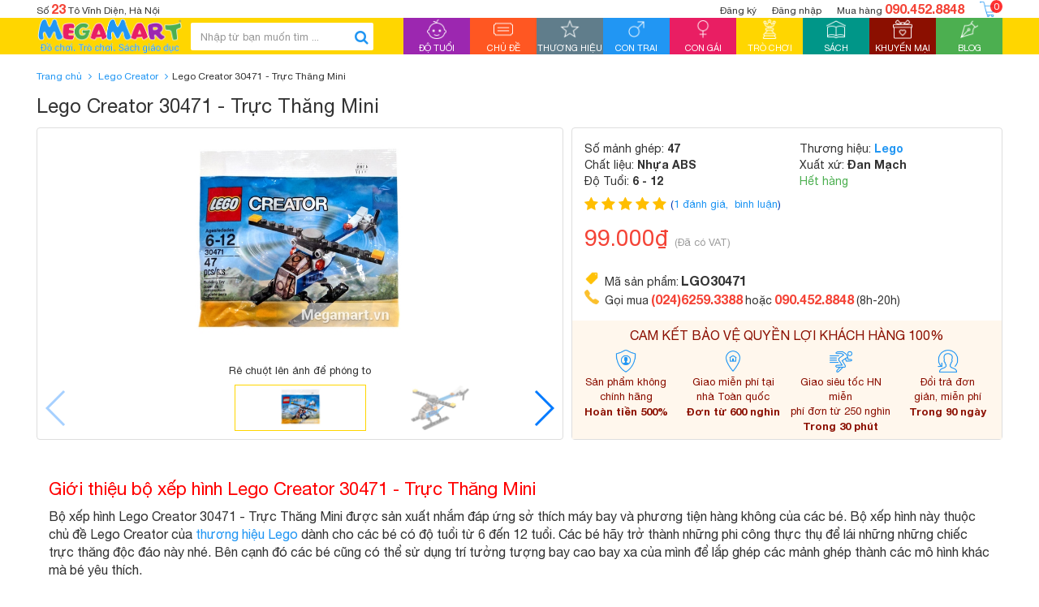

--- FILE ---
content_type: text/html; charset=utf-8
request_url: https://megamart.vn/lego-creator-30471-truc-thang-mini
body_size: 20754
content:
<!DOCTYPE html>
<!--[if IE 9]> <html lang="en" class="ie9"> <![endif]-->
<!--[if !IE]><!-->
<html lang="en">
	<!--<![endif]-->
	<head>
		<meta charset="UTF-8" />
		<meta http-equiv="x-ua-compatible" content="ie=edge">
		<meta name='revisit-after' content='1 days' />
		<meta name="msvalidate.01" content="BC3633444016ACDBA65123006BC62118" />
		<meta name="google-site-verification" content="xnIK6O9ETxtkV0LMDPNhrFxjkHPfc81R9QpxeNV-qnI" />
		<title>Lego Creator 30471 - Trực Thăng Mini</title>
		
		<meta name="description" content="Lego Creator 30471 - Trực Thăng Mini l&#224; sản phẩm m&#244; phỏng lại chiếc trực thăng với những h&#236;nh gh&#233;p tinh tế v&#224; th&#250; vị gi&#250;p c&#225;c b&#233; tự do s&#225;ng tạo">
		
		
  <meta property="og:type" content="product">
  <meta property="og:title" content="Lego Creator 30471 - Trực Thăng Mini">
  
  <meta property="og:image" content="http://bizweb.dktcdn.net/thumb/grande/100/004/338/products/lego-creator-30471-truc-thang-mini-bc96f31a-d849-454c-87ab-8c0a4227f0c5.jpg?v=1465294700747">
  <meta property="og:image:secure_url" content="https://bizweb.dktcdn.net/thumb/grande/100/004/338/products/lego-creator-30471-truc-thang-mini-bc96f31a-d849-454c-87ab-8c0a4227f0c5.jpg?v=1465294700747">
  
  <meta property="og:image" content="http://bizweb.dktcdn.net/thumb/grande/100/004/338/products/lego-creator-30471-truc-thang-mini-1.jpg?v=1465294725457">
  <meta property="og:image:secure_url" content="https://bizweb.dktcdn.net/thumb/grande/100/004/338/products/lego-creator-30471-truc-thang-mini-1.jpg?v=1465294725457">
  
  <meta property="og:price:amount" content="99.000₫">
  <meta property="og:price:currency" content="VND">


  <meta property="og:description" content="Lego Creator 30471 - Trực Thăng Mini l&#224; sản phẩm m&#244; phỏng lại chiếc trực thăng với những h&#236;nh gh&#233;p tinh tế v&#224; th&#250; vị gi&#250;p c&#225;c b&#233; tự do s&#225;ng tạo">

  <meta property="og:url" content="https://megamart.vn/lego-creator-30471-truc-thang-mini">
  <meta property="og:site_name" content="Megamart.vn - Thế giới đồ chơi chính hãng">
		<meta property="fb:app_id" content="692610034202430" />
		<meta property="fb:admins" content="100009005172698" />
		<meta property="article:author" content="https://www.facebook.com/Megamart.com.vn" />
		<link href="https://plus.google.com/u/0/+MegamartVn" rel="publisher" />
		<meta name="geo.placename" content="Vietnamese" />
		<meta name="geo.region" content="VN" />
		<meta name="google-site-verification" content="ZTcOi2JqbCa9k0HlusVG6CGAEb89V5Ls6X9q3ZjbSo0" />
		<link rel="canonical" href="https://megamart.vn/lego-creator-30471-truc-thang-mini">
		<meta name="viewport" content="width=device-width, initial-scale=1, maximum-scale=1, user-scalable=no">
		

		<!-- Favorite Icons============================================================================== -->
		<link rel="icon" href="//bizweb.dktcdn.net/100/004/338/themes/85073/assets/favicon.png?1593425339820" type="image/x-icon" />

		<!-- Web Fonts & Font Awesome============================================================================== -->
		<link href="//bizweb.dktcdn.net/100/004/338/themes/85073/assets/font-helveticaneue.css?1593425339820" rel="stylesheet" type="text/css" media="all" />
		<link href="//bizweb.dktcdn.net/100/004/338/themes/85073/assets/font-awesome.min.css?1593425339820" rel="stylesheet" type="text/css" media="all" />

		<!-- CSS styles | bootstrap first============================================================================== -->	
		<link href="//bizweb.dktcdn.net/100/004/338/themes/85073/assets/bootstrap.min.css?1593425339820" rel="stylesheet" type="text/css" media="all" />
		<link href="//bizweb.dktcdn.net/100/004/338/themes/85073/assets/swiper.min.css?1593425339820" rel="stylesheet" type="text/css" media="all" />
		<link href="//bizweb.dktcdn.net/100/004/338/themes/85073/assets/megamart.css?1593425339820" rel="stylesheet" type="text/css" media="all" />
		<link href="//bizweb.dktcdn.net/100/004/338/themes/85073/assets/megamart-responsive.css?1593425339820" rel="stylesheet" type="text/css" media="all" />
		<link href="//bizweb.dktcdn.net/100/004/338/themes/85073/assets/bootstrap-select.css?1593425339820" rel="stylesheet" type="text/css" media="all" />

		<!-- Javascript============================================================================== -->		
		<script src="//bizweb.dktcdn.net/100/004/338/themes/85073/assets/modernizr-2.8.3.min.js?1593425339820" type="text/javascript"></script>
		<script src="//bizweb.dktcdn.net/100/004/338/themes/85073/assets/jquery-1.12.0.min.js?1593425339820" type="text/javascript"></script>	
		<script src="//bizweb.dktcdn.net/100/004/338/themes/85073/assets/bootstrap.min.js?1593425339820" type="text/javascript"></script>	
		<script src="//bizweb.dktcdn.net/100/004/338/themes/85073/assets/swiper.jquery.min.js?1593425339820" type="text/javascript"></script>	
		<script src="//bizweb.dktcdn.net/100/004/338/themes/85073/assets/bootstrap-tabcollapse.js?1593425339820" type="text/javascript"></script>	
		<script src="//bizweb.dktcdn.net/100/004/338/themes/85073/assets/megamart.js?1593425339820" type="text/javascript"></script>	
		<script src="//bizweb.dktcdn.net/100/004/338/themes/85073/assets/bootstrap-select.js?1593425339820" type="text/javascript"></script>	
		<script src="//bizweb.dktcdn.net/100/004/338/themes/85073/assets/jquery.raty-fa.js?1593425339820" type="text/javascript"></script>
		<script src="//bizweb.dktcdn.net/100/004/338/themes/85073/assets/jquery.zoom.min.js?1593425339820" type="text/javascript"></script>
		
		<script>
	var Bizweb = Bizweb || {};
	Bizweb.store = 'megamart.mysapo.net';
	Bizweb.id = 4338;
	Bizweb.theme = {"id":85073,"name":"Megamart 1.0","role":"main"};
	Bizweb.template = 'product';
	if(!Bizweb.fbEventId)  Bizweb.fbEventId = 'xxxxxxxx-xxxx-4xxx-yxxx-xxxxxxxxxxxx'.replace(/[xy]/g, function (c) {
	var r = Math.random() * 16 | 0, v = c == 'x' ? r : (r & 0x3 | 0x8);
				return v.toString(16);
			});		
</script>
<script>
	(function () {
		function asyncLoad() {
			var urls = ["https://maps.sapoapps.vn/CreateScriptTag/CreateScriptTag?store=megamart.mysapo.net","//instantsearch.sapoapps.vn/scripts/instantsearch-st.js?store=megamart.mysapo.net","//productreviews.sapoapps.vn/assets/js/productreviews.min.js?store=megamart.mysapo.net","https://blogstatistics.sapoapps.vn/scripts/ab_blogstatistics_scripttag.js?store=megamart.mysapo.net","https://productsrecommend.sapoapps.vn/assets/js/script.js?store=megamart.mysapo.net","https://availablenotice.sapoapps.vn/scripts/ab_availablenotice_scripttag.min.js?store=megamart.mysapo.net","//instantsearch.sapoapps.vn/scripts/instantsearch-st.js?store=megamart.mysapo.net"];
			for (var i = 0; i < urls.length; i++) {
				var s = document.createElement('script');
				s.type = 'text/javascript';
				s.async = true;
				s.src = urls[i];
				var x = document.getElementsByTagName('script')[0];
				x.parentNode.insertBefore(s, x);
			}
		};
		window.attachEvent ? window.attachEvent('onload', asyncLoad) : window.addEventListener('load', asyncLoad, false);
	})();
</script>


<script>
	window.BizwebAnalytics = window.BizwebAnalytics || {};
	window.BizwebAnalytics.meta = window.BizwebAnalytics.meta || {};
	window.BizwebAnalytics.meta.currency = 'VND';
	window.BizwebAnalytics.tracking_url = '/s';

	var meta = {};
	
	meta.product = {"id": 1566645, "vendor": "Lego", "name": "Lego Creator 30471 - Trực Thăng Mini",
	"type": "Lego", "price": 99000 };
	
	
	for (var attr in meta) {
	window.BizwebAnalytics.meta[attr] = meta[attr];
	}
</script>

	
		<script src="/dist/js/stats.min.js?v=96f2ff2"></script>
	



<!-- Google Tag Manager -->
<noscript><iframe src="//www.googletagmanager.com/ns.html?id=GTM-WLVCWL"
height="0" width="0" style="display:none;visibility:hidden"></iframe></noscript>
<script>(function(w,d,s,l,i){w[l]=w[l]||[];w[l].push({'gtm.start':
new Date().getTime(),event:'gtm.js'});var f=d.getElementsByTagName(s)[0],
j=d.createElement(s),dl=l!='dataLayer'?'&l='+l:'';j.async=true;j.src=
'//www.googletagmanager.com/gtm.js?id='+i+dl;f.parentNode.insertBefore(j,f);
})(window,document,'script','dataLayer','GTM-WLVCWL');</script>
<!-- End Google Tag Manager -->
<script>

	window.enabled_enhanced_ecommerce = false;

</script>

<script>

	try {
		
				gtag('event', 'view_item', {
					event_category: 'engagement',
					event_label: "Lego Creator 30471 - Trực Thăng Mini"
				});
		
	} catch(e) { console.error('UA script error', e);}
	

</script>




<!--Facebook Pixel Code-->
<script>
	!function(f, b, e, v, n, t, s){
	if (f.fbq) return; n = f.fbq = function(){
	n.callMethod?
	n.callMethod.apply(n, arguments):n.queue.push(arguments)}; if (!f._fbq) f._fbq = n;
	n.push = n; n.loaded = !0; n.version = '2.0'; n.queue =[]; t = b.createElement(e); t.async = !0;
	t.src = v; s = b.getElementsByTagName(e)[0]; s.parentNode.insertBefore(t, s)}
	(window,
	document,'script','https://connect.facebook.net/en_US/fbevents.js');
	fbq('init', '2017050475239145', {} , {'agent': 'plsapo'}); // Insert your pixel ID here.
	fbq('track', 'PageView',{},{ eventID: Bizweb.fbEventId });
	
	fbq('track', 'ViewContent', {
	content_ids: [1566645],
	content_name: '"Lego Creator 30471 - Trực Thăng Mini"',
	content_type: 'product_group',
	value: '99000',
	currency: window.BizwebAnalytics.meta.currency
	}, { eventID: Bizweb.fbEventId });
	
</script>
<noscript>
	<img height='1' width='1' style='display:none' src='https://www.facebook.com/tr?id=2017050475239145&ev=PageView&noscript=1' />
</noscript>
<!--DO NOT MODIFY-->
<!--End Facebook Pixel Code-->



<script>
	var eventsListenerScript = document.createElement('script');
	eventsListenerScript.async = true;
	
	eventsListenerScript.src = "/dist/js/store_events_listener.min.js?v=1b795e9";
	
	document.getElementsByTagName('head')[0].appendChild(eventsListenerScript);
</script>







		
		<link href="//bizweb.dktcdn.net/100/004/338/themes/85073/assets/tkn-style.css?1593425339820" rel="stylesheet" type="text/css" media="all" />
		<!--<link href='https://maxcdn.bootstrapcdn.com/font-awesome/4.5.0/css/font-awesome.min.css' rel='stylesheet'>-->
		<script src="//bizweb.dktcdn.net/100/004/338/themes/85073/assets/tkn-util.js?1593425339820" type="text/javascript"></script>
		<link href="//bizweb.dktcdn.net/100/004/338/themes/85073/assets/tkn-style.css?1593425339820" rel="stylesheet" type="text/css" media="all" />
		<!--<link href='https://maxcdn.bootstrapcdn.com/font-awesome/4.5.0/css/font-awesome.min.css' rel='stylesheet'>-->

		<link href="//bizweb.dktcdn.net/100/004/338/themes/85073/assets/appbulk-selling-products.css?1593425339820" rel="stylesheet" type="text/css" media="all" />
		<link href="//bizweb.dktcdn.net/100/004/338/themes/85073/assets/appbulk-available-notice.css?1593425339820" rel="stylesheet" type="text/css" media="all" />
		<link href="//bizweb.dktcdn.net/100/004/338/themes/85073/assets/iwish.css?1593425339820" rel="stylesheet" type="text/css" media="all" />
		<link href="//bizweb.dktcdn.net/100/004/338/themes/85073/assets/appbulk-product-statistics.css?1593425339820" rel="stylesheet" type="text/css" media="all" />
	<link href="//bizweb.dktcdn.net/100/004/338/themes/85073/assets/tkn-style.css?1593425339820" rel="stylesheet" type="text/css" media="all" />

<link href="//bizweb.dktcdn.net/100/004/338/themes/85073/assets/appbulk-blog-statistics.css?1593425339820" rel="stylesheet" type="text/css" media="all" />
<script>var ProductReviewsAppUtil=ProductReviewsAppUtil || {};</script>
<link href="//bizweb.dktcdn.net/100/004/338/themes/85073/assets/appbulk-buyxgety.css?1593425339820" rel="stylesheet" type="text/css" media="all" />
<link href="//bizweb.dktcdn.net/100/004/338/themes/85073/assets/tkn-style.css?1593425339820" rel="stylesheet" type="text/css" media="all" />
<link href='https://instantsearch.sapoapps.vn/content/font-awesome/css/font-awesome.min.css' rel='stylesheet'>
<link href="//bizweb.dktcdn.net/100/004/338/themes/85073/assets/tkn-style.css?1593425339820" rel="stylesheet" type="text/css" media="all" />
<link href='https://instantsearch.sapoapps.vn/content/font-awesome/css/font-awesome.min.css' rel='stylesheet'>
</head>
	<body class="product-detail-page">
		<div id="page-wrapper">
			<!-- SITE HEADER=========================================================================== -->
			<div id="site-header">
				<header id="header" class="header">
					<div class="container">
						<div class="header__top clearfix hidden-xs hidden-sm">
							<div class="header__top__address pull-left">Số <b>23</b> Tô Vĩnh Diện, Hà Nội</div>
							<div class="pull-right header__top__action">
								
													
								<a class="header__top__register" href="/account/register">Đăng ký</a>
								<a class="header__top__sign-in" href="/account/login">Đăng nhập</a>
								
								
								<a class="header__top__hot-line" href="javascript:void(0)">Mua hàng <b>090.452.8848</b></a>
								<a class="header__top__cart" href="/cart">
									<img src="//bizweb.dktcdn.net/100/004/338/themes/85073/assets/shopping%20cart-100.png?1593425339820" alt="giỏ hàng"/>
									<span class="cart_item_count">0</span>
								</a>
							</div>
						</div>
					</div>
					<div class="header--main">
						<div class="container clearfix header--main__inner">
							<a href="javascript:void(0)" class="toogle-menu hidden-lg" id="toogle-mobile-menu--header">
								<span class="toogle-menu--inner">
									<span></span>
								</span>
								<span class="toogle-menu-text toogle-menu-text--inactive">Menu</span>
								<span class="toogle-menu-text toogle-menu-text--active">Đóng</span>
							</a>
							<a class="header__logo" href="/" title="Megamart.vn - Thế giới đồ chơi chính hãng">
									
									
								<img src="//bizweb.dktcdn.net/100/004/338/themes/85073/assets/logo.jpg?1593425339820" alt="Megamart.vn - Thế giới đồ chơi chính hãng">
									
													
							</a>
							<form action="/search" method="get" class="header--main__search-form search-form">
								<div class="search-box">
									<input type="text" class="form-control search-box__input" name="query" id="search" placeholder="Nhập từ bạn muốn tìm ...">
									<button class="search-box__submit"><i class="fa fa-search"></i></button>
								</div>
							</form>
							<div class="hidden quick-search__submit-btn--outer header--main__quick-search__submit-btn">
								<button id="toogle-top-mobile-quick-search" type="button" class="btn quick-search__submit-btn  hidden-lg">
									<span class="text-uppercase">Tìm nhanh</span>
								</button>
								<a href="javascript:void(0)" class="toggle-top-mobile-quick-search active">
									<span class="toggle-top-mobile-quick-search--inner">
										<span></span>
									</span>
								</a>
							</div>
							<nav class="header--main__nav hidden-md hidden-sm hidden-xs" id="header--main__nav">
								<ul>
									<li class="bg-purple">
										<a href="/do-tuoi" data-main-nav-menu="age" class="">
											<span class="header--main__nav--item-img text-center">
												<img src="//bizweb.dktcdn.net/100/004/338/themes/85073/assets/babys_room_50.png?1593425339820" alt="Độ tuổi" /></span>
											<span class="header--main__nav--item-name text-center text-uppercase">Độ tuổi</span>
											<span class="header--main__nav--item-active-part"></span>
										</a>
									</li>
									<li class="bg-orange">
										<a href="/chu-de" data-main-nav-menu="topic" class="">
											<span class="header--main__nav--item-img text-center">
												<img src="//bizweb.dktcdn.net/100/004/338/themes/85073/assets/category-100.png?1593425339820" alt="Chủ đề" /></span>
											<span class="header--main__nav--item-name text-center text-uppercase">Chủ đề</span>
											<span class="header--main__nav--item-active-part"></span>
										</a>
									</li>
									<li class="bg-gray">
										<a href="/thuong-hieu" data-main-nav-menu="brand"  class="">
											<span class="header--main__nav--item-img text-center">
												<img src="//bizweb.dktcdn.net/100/004/338/themes/85073/assets/star-50.png?1593425339820" alt="Thương hiệu"/>
											</span>
											<span class="header--main__nav--item-name text-center text-uppercase">Thương hiệu</span>
											<span class="header--main__nav--item-active-part"></span>
										</a>
									</li>
									<li class="bg-blue">
										<a href="/do-choi-con-trai" data-main-nav-menu="boys"  class=" hidden-sub-menu ">
											<span class="header--main__nav--item-img text-center">
												<img src="//bizweb.dktcdn.net/100/004/338/themes/85073/assets/male-50.png?1593425339820" alt="Con trai"/>
											</span>
											<span class="header--main__nav--item-name text-center text-uppercase">Con trai</span>
											<span class="header--main__nav--item-active-part"></span>
										</a>
									</li>
									<li class="bg-pink">
										<a href="/do-choi-con-gai" data-main-nav-menu="girls"  class=" hidden-sub-menu ">
											<span class="header--main__nav--item-img text-center">
												<img src="//bizweb.dktcdn.net/100/004/338/themes/85073/assets/female-50.png?1593425339820" alt="Con gái"/>
											</span>
											<span class="header--main__nav--item-name text-center text-uppercase">Con gái</span>
											<span class="header--main__nav--item-active-part"></span>
										</a>
									</li>
									<li class="bg-yellow">
										<a href="/tro-choi" data-main-nav-menu="games" class="">
											<span class="header--main__nav--item-img text-center">
												<img src="//bizweb.dktcdn.net/100/004/338/themes/85073/assets/games-50.png?1593425339820" alt="Trò chơi" />
											</span>
											<span class="header--main__nav--item-name text-center text-uppercase">Trò chơi</span>
											<span class="header--main__nav--item-active-part"></span>
										</a>
									</li>
									<li class="bg-emerald-green">
										<a href="/sach" data-main-nav-menu="books" class=" hidden-sub-menu ">
											<span class="header--main__nav--item-img text-center">
												<img src="//bizweb.dktcdn.net/100/004/338/themes/85073/assets/book-50.png?1593425339820" alt="Sách" />
											</span>
											<span class="header--main__nav--item-name text-center text-uppercase">Sách</span>
											<span class="header--main__nav--item-active-part"></span>
										</a>
									</li>
									<li class="bg-brown">
										<a href="/khuyen-mai" data-main-nav-menu="promotion" class="">
											<span class="header--main__nav--item-img text-center">
												<img src="//bizweb.dktcdn.net/100/004/338/themes/85073/assets/wedding_gift_50.png?1593425339820" alt="Khuyến mại" />
											</span>
											<span class="header--main__nav--item-name text-center text-uppercase">Khuyến mại</span>
											<span class="header--main__nav--item-active-part"></span>
										</a>
									</li>
									<li class="bg-green">
										<a href="/blog" data-main-nav-menu="blogs" class="">
											<span class="header--main__nav--item-img text-center">
												<img src="//bizweb.dktcdn.net/100/004/338/themes/85073/assets/blog-50.png?1593425339820" alt="Blog" />
											</span>
											<span class="header--main__nav--item-name text-center text-uppercase">Blog</span>
											<span class="header--main__nav--item-active-part"></span>
										</a>
									</li>
								</ul>
							</nav>
							<a class="header__cart hidden-lg hidden-md" href="/cart">
								<img src="//bizweb.dktcdn.net/100/004/338/themes/85073/assets/shopping%20cart-100.png?1593425339820" alt="giỏ hàng" />
							</a>
						</div>
						<div class="header--main__nav-content hidden" id="header--main__nav-content">
							<div class="container">
								<div id="main-nav-menu-age" class="header--main__nav-content-item hidden">
									<ul class="row">
										<li class="col-lg-4 header--main__nav-sub-menu-item header--main__nav-sub-menu-item--border-blue">
											<a href="/do-choi-0-den-6-thang-tuoi">
												<span class="header--main__nav-sub-menu-item__img-wrapper"></span> 
												0 - 06 tháng tuổi
											</a>
										</li>
										<li class="col-lg-4 header--main__nav-sub-menu-item header--main__nav-sub-menu-item--border-blue">
											<a href="/do-choi-7-den-12-thang-tuoi">
												<span class="header--main__nav-sub-menu-item__img-wrapper"></span> 
												07 - 12 tháng tuổi
											</a>
										</li>
										<li class="col-lg-4 header--main__nav-sub-menu-item header--main__nav-sub-menu-item--border-blue">
											<a href="/do-choi-1-den-2-tuoi">
												<span class="header--main__nav-sub-menu-item__img-wrapper"></span> 
												1 - 2 tuổi
											</a>
										</li>
										<li class="col-lg-4 header--main__nav-sub-menu-item header--main__nav-sub-menu-item--border-blue">
											<a href="/do-choi-3-den-4-tuoi">
												<span class="header--main__nav-sub-menu-item__img-wrapper"></span> 
												3 - 4 tuổi
											</a>
										</li>
										<li class="col-lg-4 header--main__nav-sub-menu-item header--main__nav-sub-menu-item--border-blue">
											<a href="/do-choi-5-den-6-tuoi">
												<span class="header--main__nav-sub-menu-item__img-wrapper"></span> 
												5 - 6 tuổi
											</a>
										</li>
										<li class="col-lg-4 header--main__nav-sub-menu-item header--main__nav-sub-menu-item--border-blue">
											<a href="/do-choi-7-den-8-tuoi">
												<span class="header--main__nav-sub-menu-item__img-wrapper"></span> 
												7 -8 tuổi
											</a>
										</li>
										<li class="col-lg-4 header--main__nav-sub-menu-item header--main__nav-sub-menu-item--border-blue">
											<a href="/do-choi-9-den-11-tuoi">
												<span class="header--main__nav-sub-menu-item__img-wrapper"></span> 
												9 - 11 tuổi
											</a>
										</li>
										<li class="col-lg-4 header--main__nav-sub-menu-item header--main__nav-sub-menu-item--border-blue">
											<a href="/do-choi-12-den-14-tuoi">
												<span class="header--main__nav-sub-menu-item__img-wrapper"></span> 
												12 - 14 tuổi
											</a>
										</li>
										<li class="col-lg-4 header--main__nav-sub-menu-item header--main__nav-sub-menu-item--border-blue">
											<a href="/do-choi-tren-14-tuoi">
												<span class="header--main__nav-sub-menu-item__img-wrapper"></span> 
												14+ tuổi
											</a>
										</li>
										<li class="col-lg-4 header--main__nav-sub-menu-item header--main__nav-sub-menu-item--border-green">
											<a href="/do-choi-gia-duoi-150-nghin">
												<span class="header--main__nav-sub-menu-item__img-wrapper"></span> 
												Dưới 150.000đ
											</a>
										</li>
										<li class="col-lg-4 header--main__nav-sub-menu-item header--main__nav-sub-menu-item--border-green">
											<a href="/do-choi-gia-150-den-300-nghin">
												<span class="header--main__nav-sub-menu-item__img-wrapper"></span> 
												150.000đ - 300.000đ
											</a>
										</li>
										<li class="col-lg-4 header--main__nav-sub-menu-item header--main__nav-sub-menu-item--border-green">
											<a href="/do-choi-gia-300-den-500-nghin">
												<span class="header--main__nav-sub-menu-item__img-wrapper"></span> 
												300.000đ - 500.000đ
											</a>
										</li>
										<li class="col-lg-4 header--main__nav-sub-menu-item header--main__nav-sub-menu-item--border-green">
											<a href="/do-choi-gia-500-nghin-den-1-trieu">
												<span class="header--main__nav-sub-menu-item__img-wrapper"></span> 
												500.000đ - 1.000.000đ
											</a>
										</li>
										<li class="col-lg-4 header--main__nav-sub-menu-item header--main__nav-sub-menu-item--border-green">
											<a href="/do-choi-gia-1-den-3-trieu">
												<span class="header--main__nav-sub-menu-item__img-wrapper"></span> 
												1.000.000đ - 3.000.000đ
											</a>
										</li>
										<li class="col-lg-4 header--main__nav-sub-menu-item header--main__nav-sub-menu-item--border-green">
											<a href="/do-choi-tren-3-trieu">
												<span class="header--main__nav-sub-menu-item__img-wrapper"></span> 
												Trên 3.000.000đ
											</a>
										</li>
									</ul>
								</div>
								<div id="main-nav-menu-topic" class="header--main__nav-content-item hidden">
									<ul class="row">
										<li class="col-lg-4 header--main__nav-sub-menu-item header--main__nav-sub-menu-item--border-pink">
											<a href="/do-choi-xep-hinh-lap-ghep">
												<span class="header--main__nav-sub-menu-item__img-wrapper">
													<img src="//bizweb.dktcdn.net/100/004/338/themes/85073/assets/menu-topic-1.jpg?1593425339820" />
												</span> 
												Đồ chơi Xếp hình & Lắp ghép
											</a>
										</li>
										<li class="col-lg-4 header--main__nav-sub-menu-item header--main__nav-sub-menu-item--border-pink">
											<a href="/do-choi-thong-minh">
												<span class="header--main__nav-sub-menu-item__img-wrapper">
													<img src="//bizweb.dktcdn.net/100/004/338/themes/85073/assets/menu-topic-2.jpg?1593425339820" />
												</span> 
												Đồ chơi thông minh
											</a>
										</li>
										<li class="col-lg-4 header--main__nav-sub-menu-item header--main__nav-sub-menu-item--border-pink">
											<a href="/do-choi-mo-hinh">
												<span class="header--main__nav-sub-menu-item__img-wrapper">
													<img src="//bizweb.dktcdn.net/100/004/338/themes/85073/assets/menu-topic-3.jpg?1593425339820" />
												</span> 
												Đồ chơi Mô hình
											</a>
										</li>
										<li class="col-lg-4 header--main__nav-sub-menu-item header--main__nav-sub-menu-item--border-pink">
											<a href="/mo-hinh-nhan-vat">
												<span class="header--main__nav-sub-menu-item__img-wrapper">
													<img src="//bizweb.dktcdn.net/100/004/338/themes/85073/assets/menu-topic-4.jpg?1593425339820" />
												</span> 
												Mô hình nhân vật
											</a>
										</li>
										<li class="col-lg-4 header--main__nav-sub-menu-item header--main__nav-sub-menu-item--border-pink">
											<a href="/the-gioi-dong-vat">
												<span class="header--main__nav-sub-menu-item__img-wrapper">
													<img src="//bizweb.dktcdn.net/100/004/338/themes/85073/assets/menu-topic-5.jpg?1593425339820" />
												</span> Thế giới Động vật
											</a>
										</li>
										<li class="col-lg-4 header--main__nav-sub-menu-item header--main__nav-sub-menu-item--border-pink">
											<a href="/do-choi-am-nhac">
												<span class="header--main__nav-sub-menu-item__img-wrapper">
													<img src="//bizweb.dktcdn.net/100/004/338/themes/85073/assets/menu-topic-6.jpg?1593425339820" />
												</span> 
												Đồ chơi Âm nhạc
											</a>
										</li>
										<li class="col-lg-4 header--main__nav-sub-menu-item header--main__nav-sub-menu-item--border-pink">
											<a href="/do-choi-theo-phim">
												<span class="header--main__nav-sub-menu-item__img-wrapper">
													<img src="//bizweb.dktcdn.net/100/004/338/themes/85073/assets/menu-topic-7.jpg?1593425339820" />
												</span> 
												Đồ chơi theo phim
											</a>
										</li>
										<li class="col-lg-4 header--main__nav-sub-menu-item header--main__nav-sub-menu-item--border-pink">
											<a href="/do-choi-van-dong">
												<span class="header--main__nav-sub-menu-item__img-wrapper">
													<img src="//bizweb.dktcdn.net/100/004/338/themes/85073/assets/menu-topic-8.jpg?1593425339820" />
												</span> 
												Đồ chơi Vận động
											</a>
										</li>
										<li class="col-lg-4 header--main__nav-sub-menu-item header--main__nav-sub-menu-item--border-pink">
											<a href="/bup-be-thu-nhoi-bong">
												<span class="header--main__nav-sub-menu-item__img-wrapper">
													<img src="//bizweb.dktcdn.net/100/004/338/themes/85073/assets/menu-topic-9.jpg?1593425339820" />
												</span> 
												Búp bê & Thú nhồi bông
											</a>
										</li>
										<li class="col-lg-4 header--main__nav-sub-menu-item header--main__nav-sub-menu-item--border-pink">
											<a href="/do-choi-nau-an-nha-bep">
												<span class="header--main__nav-sub-menu-item__img-wrapper">
													<img src="//bizweb.dktcdn.net/100/004/338/themes/85073/assets/menu-topic-10.jpg?1593425339820" />
												</span> 
												Đồ chơi Nấu ăn & Nhà bếp
											</a>
										</li>
										<li class="col-lg-4 header--main__nav-sub-menu-item header--main__nav-sub-menu-item--border-pink">
											<a href="/do-choi-thu-cong-nghe-thuat">
												<span class="header--main__nav-sub-menu-item__img-wrapper">
													<img src="//bizweb.dktcdn.net/100/004/338/themes/85073/assets/menu-topic-11.jpg?1593425339820" />
												</span> 
												Đồ chơi Thủ công & Nghệ thuật
											</a>
										</li>
										<li class="col-lg-4 header--main__nav-sub-menu-item header--main__nav-sub-menu-item--border-pink">
											<a href="/do-choi-cho-tre-so-sinh">
												<span class="header--main__nav-sub-menu-item__img-wrapper">
													<img src="//bizweb.dktcdn.net/100/004/338/themes/85073/assets/menu-topic-12.jpg?1593425339820" />
												</span> 
												Đồ chơi cho Trẻ sơ sinh
											</a>
										</li>
									</ul>
								</div>
								<div id="main-nav-menu-brand" class="header--main__nav-content-item hidden">
									<ul class="row">
										<li class="col-lg-4 header--main__nav-sub-menu-item header--main__nav-sub-menu-item--border-green">
											<a href="/made-in-viet-nam">
												<span class="header--main__nav-sub-menu-item__img-wrapper">
													<img src="//bizweb.dktcdn.net/100/004/338/themes/85073/assets/menu-brand-1.jpg?1593425339820" />
												</span>
												Made in Việt Nam
											</a>
										</li>
										<li class="col-lg-4 header--main__nav-sub-menu-item header--main__nav-sub-menu-item--border-green">
											<a href="/lego">
												<span class="header--main__nav-sub-menu-item__img-wrapper">
													<img src="//bizweb.dktcdn.net/100/004/338/themes/85073/assets/menu-brand-2.jpg?1593425339820" />
												</span>
												Lego
											</a>
										</li>
										<li class="col-lg-4 header--main__nav-sub-menu-item header--main__nav-sub-menu-item--border-green">
											<a href="/barbie">
												<span class="header--main__nav-sub-menu-item__img-wrapper">
													<img src="//bizweb.dktcdn.net/100/004/338/themes/85073/assets/menu-brand-3.jpg?1593425339820" />
												</span>
												Barbie
											</a>
										</li>
										<li class="col-lg-4 header--main__nav-sub-menu-item header--main__nav-sub-menu-item--border-green">
											<a href="/hot-wheels">
												<span class="header--main__nav-sub-menu-item__img-wrapper">
													<img src="//bizweb.dktcdn.net/100/004/338/themes/85073/assets/menu-brand-4.jpg?1593425339820" />
												</span>
												Hot Wheels
											</a>
										</li>
										<li class="col-lg-4 header--main__nav-sub-menu-item header--main__nav-sub-menu-item--border-green">
											<a href="/battat">
												<span class="header--main__nav-sub-menu-item__img-wrapper">
													<img src="//bizweb.dktcdn.net/100/004/338/themes/85073/assets/menu-brand-5.jpg?1593425339820" />
												</span>
												Battat
											</a>
										</li>
										<li class="col-lg-4 header--main__nav-sub-menu-item header--main__nav-sub-menu-item--border-green">
											<a href="/crayola">
												<span class="header--main__nav-sub-menu-item__img-wrapper">
													<img src="//bizweb.dktcdn.net/100/004/338/themes/85073/assets/menu-brand-6.jpg?1593425339820" />
												</span>
												Crayola
											</a>
										</li>
										<li class="col-lg-4 header--main__nav-sub-menu-item header--main__nav-sub-menu-item--border-green">
											<a href="/play-doh">
												<span class="header--main__nav-sub-menu-item__img-wrapper">
													<img src="//bizweb.dktcdn.net/100/004/338/themes/85073/assets/menu-brand-7.jpg?1593425339820" />
												</span>
												Play-Doh
											</a>
										</li>
										<li class="col-lg-4 header--main__nav-sub-menu-item header--main__nav-sub-menu-item--border-green">
											<a href="/thomas-and-friends">
												<span class="header--main__nav-sub-menu-item__img-wrapper">
													<img src="//bizweb.dktcdn.net/100/004/338/themes/85073/assets/menu-brand-8.jpg?1593425339820" />
												</span>
												Thomas & Friends
											</a>
										</li>
										<li class="col-lg-4 header--main__nav-sub-menu-item header--main__nav-sub-menu-item--border-green">
											<a href="/yoyo-duncan">
												<span class="header--main__nav-sub-menu-item__img-wrapper">
													<img src="//bizweb.dktcdn.net/100/004/338/themes/85073/assets/menu-brand-9.jpg?1593425339820" />
												</span>
												Yoyo Duncan
											</a>
										</li>
										<li class="col-lg-4 header--main__nav-sub-menu-item header--main__nav-sub-menu-item--border-green">
											<a href="/mega-bloks">
												<span class="header--main__nav-sub-menu-item__img-wrapper">
													<img src="//bizweb.dktcdn.net/100/004/338/themes/85073/assets/menu-brand-10.jpg?1593425339820" />
												</span> Mega Bloks
											</a>
										</li>
										<li class="col-lg-4 header--main__nav-sub-menu-item header--main__nav-sub-menu-item--border-green">
											<a href="/transformers">
												<span class="header--main__nav-sub-menu-item__img-wrapper">
													<img src="//bizweb.dktcdn.net/100/004/338/themes/85073/assets/menu-brand-11.jpg?1593425339820" />
												</span>
												Transformers
											</a>
										</li>
										
										<li class="col-lg-4 header--main__nav-sub-menu-item header--main__nav-sub-menu-item--border-green">
											<a href="/fisher-price">
												<span class="header--main__nav-sub-menu-item__img-wrapper">
													<img src="//bizweb.dktcdn.net/100/004/338/themes/85073/assets/menu-brand-12.jpg?1593425339820" />
												</span>
												Fisher-Price
											</a>
										</li>
										<li class="col-lg-4 header--main__nav-sub-menu-item header--main__nav-sub-menu-item--border-green">
											<a href="/mattel-games">
												<span class="header--main__nav-sub-menu-item__img-wrapper">
													<img src="//bizweb.dktcdn.net/100/004/338/themes/85073/assets/menu-brand-13.jpg?1593425339820" />
												</span>
												Mattel Games
											</a>
										</li>
										<li class="col-lg-4 header--main__nav-sub-menu-item header--main__nav-sub-menu-item--border-green">
											<a href="/hasbro-gaming">
												<span class="header--main__nav-sub-menu-item__img-wrapper">
													<img src="//bizweb.dktcdn.net/100/004/338/themes/85073/assets/menu-brand-14.jpg?1593425339820" />
												</span>
												Hasbro Gaming
											</a>
										</li>
										
										<li class="col-lg-4 header--main__nav-sub-menu-item header--main__nav-sub-menu-item--border-green">
											<a href="/thuong-hieu">
												<span class="header--main__nav-sub-menu-item__img-wrapper">
													<img src="//bizweb.dktcdn.net/100/004/338/themes/85073/assets/menu-brand-15.jpg?1593425339820" />
												</span>
												Toàn bộ thương hiệu
											</a>
										</li>
									</ul>
								</div>
								<div id="main-nav-menu-boys" class="header--main__nav-content-item hidden">
									<ul class="row">
										<li class="col-lg-4 header--main__nav-sub-menu-item header--main__nav-sub-menu-item--border-orange">
											<a href="/do-choi-van-dong">
												<span class="header--main__nav-sub-menu-item__img-wrapper">
													<img src="//bizweb.dktcdn.net/100/004/338/themes/85073/assets/menu-boys-1.jpg?1593425339820" />
												</span>
												Đồ chơi Vận động
											</a>
										</li>
										<li class="col-lg-4 header--main__nav-sub-menu-item header--main__nav-sub-menu-item--border-orange">
											<a href="/do-choi-mo-hinh">
												<span class="header--main__nav-sub-menu-item__img-wrapper">
													<img src="//bizweb.dktcdn.net/100/004/338/themes/85073/assets/menu-boys-2.jpg?1593425339820" />
												</span>
												Đồ chơi Mô hình
											</a>
										</li>
										<li class="col-lg-4 header--main__nav-sub-menu-item header--main__nav-sub-menu-item--border-orange">
											<a href="/mo-hinh-nhan-vat">
												<span class="header--main__nav-sub-menu-item__img-wrapper">
													<img src="//bizweb.dktcdn.net/100/004/338/themes/85073/assets/menu-boys-3.jpg?1593425339820" />
												</span>
												Mô hình Nhân vật
											</a>
										</li>
										<li class="col-lg-4 header--main__nav-sub-menu-item header--main__nav-sub-menu-item--border-orange">
											<a href="/do-choi-xep-hinh-lap-ghep">
												<span class="header--main__nav-sub-menu-item__img-wrapper">
													<img src="//bizweb.dktcdn.net/100/004/338/themes/85073/assets/menu-boys-4.jpg?1593425339820" />
												</span>
												Đồ chơi Xếp hình & Lắp ghép
											</a>
										</li>
										<li class="col-lg-4 header--main__nav-sub-menu-item header--main__nav-sub-menu-item--border-orange">
											<a href="/the-gioi-dong-vat">
												<span class="header--main__nav-sub-menu-item__img-wrapper">
													<img src="//bizweb.dktcdn.net/100/004/338/themes/85073/assets/menu-boys-5.jpg?1593425339820" />
												</span>
												Thế giới Động vật
											</a>
										</li>
										<li class="col-lg-4 header--main__nav-sub-menu-item header--main__nav-sub-menu-item--border-orange">
											<a href="/do-choi-theo-phim">
												<span class="header--main__nav-sub-menu-item__img-wrapper">
													<img src="//bizweb.dktcdn.net/100/004/338/themes/85073/assets/menu-boys-6.jpg?1593425339820" />
												</span>
												Đồ chơi theo Phim
											</a>
										</li>
										<li class="col-lg-4 header--main__nav-sub-menu-item header--main__nav-sub-menu-item--border-orange">
											<a href="/do-choi-am-nhac">
												<span class="header--main__nav-sub-menu-item__img-wrapper">
													<img src="//bizweb.dktcdn.net/100/004/338/themes/85073/assets/menu-boys-7.jpg?1593425339820" />
												</span>
												Đồ chơi Âm nhạc
											</a>
										</li>
										<li class="col-lg-4 header--main__nav-sub-menu-item header--main__nav-sub-menu-item--border-orange">
											<a href="/do-choi-thong-minh">
												<span class="header--main__nav-sub-menu-item__img-wrapper">
													<img src="//bizweb.dktcdn.net/100/004/338/themes/85073/assets/menu-boys-8.jpg?1593425339820" />
												</span>
												Đồ chơi Thông minh
											</a>
										</li>
									</ul>
								</div>
								<div id="main-nav-menu-girls" class="header--main__nav-content-item hidden">
									<ul class="row">
										<li class="col-lg-4 header--main__nav-sub-menu-item header--main__nav-sub-menu-item--border-purple">
											<a href="/bup-be-thu-nhoi-bong">
												<span class="header--main__nav-sub-menu-item__img-wrapper">
													<img src="//bizweb.dktcdn.net/100/004/338/themes/85073/assets/menu-girls-1.jpg?1593425339820" />
												</span>
												Búp bê & Thú nhồi bông
											</a>
										</li>
										<li class="col-lg-4 header--main__nav-sub-menu-item header--main__nav-sub-menu-item--border-purple">
											<a href="/do-choi-nha-bep-nau-an">
												<span class="header--main__nav-sub-menu-item__img-wrapper">
													<img src="//bizweb.dktcdn.net/100/004/338/themes/85073/assets/menu-girls-2.jpg?1593425339820" />
												</span>
												Đồ chơi Nhà bếp & Nấu ăn
											</a>
										</li>
										<li class="col-lg-4 header--main__nav-sub-menu-item header--main__nav-sub-menu-item--border-purple">
											<a href="/my-thuat-thu-cong">
												<span class="header--main__nav-sub-menu-item__img-wrapper">
													<img src="//bizweb.dktcdn.net/100/004/338/themes/85073/assets/menu-girls-3.jpg?1593425339820" />
												</span>
												Mỹ thuật & Thủ công
											</a>
										</li>
										<li class="col-lg-4 header--main__nav-sub-menu-item header--main__nav-sub-menu-item--border-purple">
											<a href="/am-thanh-nhac-cu">
												<span class="header--main__nav-sub-menu-item__img-wrapper">
													<img src="//bizweb.dktcdn.net/100/004/338/themes/85073/assets/menu-girls-4.jpg?1593425339820" />
												</span>
												Âm thanh & Nhạc cụ
											</a>
										</li>
										<li class="col-lg-4 header--main__nav-sub-menu-item header--main__nav-sub-menu-item--border-purple">
											<a href="/the-gioi-dong-vat">
												<span class="header--main__nav-sub-menu-item__img-wrapper">
													<img src="//bizweb.dktcdn.net/100/004/338/themes/85073/assets/menu-girls-5.jpg?1593425339820" />
												</span>
												Thế giới Động vật
											</a>
										</li>
										<li class="col-lg-4 header--main__nav-sub-menu-item header--main__nav-sub-menu-item--border-purple">
											<a href="/do-choi-theo-phim">
												<span class="header--main__nav-sub-menu-item__img-wrapper">
													<img src="//bizweb.dktcdn.net/100/004/338/themes/85073/assets/menu-girls-6.jpg?1593425339820" />
												</span>
												Đồ chơi theo Phim
											</a>
										</li>
										<li class="col-lg-4 header--main__nav-sub-menu-item header--main__nav-sub-menu-item--border-purple">
											<a href="/do-choi-tri-tue-giao-duc">
												<span class="header--main__nav-sub-menu-item__img-wrapper">
													<img src="//bizweb.dktcdn.net/100/004/338/themes/85073/assets/menu-girls-7.jpg?1593425339820" />
												</span>
												Đồ chơi Trí tuệ & Giáo dục
											</a>
										</li>
									</ul>
								</div>
								<div id="main-nav-menu-games" class="header--main__nav-content-item hidden">
									<ul class="row">
										
										<li class="col-lg-4 header--main__nav-sub-menu-item header--main__nav-sub-menu-item--border-gray">
											<a href="/tro-choi-truyen-thong">
												<span class="header--main__nav-sub-menu-item__img-wrapper">
													<img src="//bizweb.dktcdn.net/100/004/338/themes/85073/assets/menu-games-1.jpg?1593425339820" />
												</span>
												Trò chơi Truyền thống
											</a>
										</li>
										
										
										<li class="col-lg-4 header--main__nav-sub-menu-item header--main__nav-sub-menu-item--border-gray">
											<a href="/cac-bo-co">
												<span class="header--main__nav-sub-menu-item__img-wrapper">
													<img src="//bizweb.dktcdn.net/100/004/338/themes/85073/assets/menu-games-2.jpg?1593425339820" />
												</span>
												Các bộ Cờ
											</a>
										</li>
										
										
										<li class="col-lg-4 header--main__nav-sub-menu-item header--main__nav-sub-menu-item--border-gray">
											<a href="/tro-choi-giai-do">
												<span class="header--main__nav-sub-menu-item__img-wrapper">
													<img src="//bizweb.dktcdn.net/100/004/338/themes/85073/assets/menu-games-3.jpg?1593425339820" />
												</span>
												Trò chơi Giải đố
											</a>
										</li>
										
										
										<li class="col-lg-4 header--main__nav-sub-menu-item header--main__nav-sub-menu-item--border-gray">
											<a href="/board-games">
												<span class="header--main__nav-sub-menu-item__img-wrapper">
													<img src="//bizweb.dktcdn.net/100/004/338/themes/85073/assets/menu-games-4.jpg?1593425339820" />
												</span>
												Board Games
											</a>
										</li>
										
										
										
										
										
										
										
										
										
										
										
										
									</ul>
								</div>
								<div id="main-nav-menu-books" class="header--main__nav-content-item hidden">
									<ul class="row">
										
										<li class="col-lg-4 header--main__nav-sub-menu-item header--main__nav-sub-menu-item--border-gray">
											<a href="/sach-truyen-kinh-dien">
												<span class="header--main__nav-sub-menu-item__img-wrapper">
													<img src="//bizweb.dktcdn.net/100/004/338/themes/85073/assets/menu-books-1.jpg?1593425339820" />
												</span>
												Sách & Truyện kinh điển
											</a>
										</li>
										
										
										<li class="col-lg-4 header--main__nav-sub-menu-item header--main__nav-sub-menu-item--border-gray">
											<a href="/sach-nuoi-day-con">
												<span class="header--main__nav-sub-menu-item__img-wrapper">
													<img src="//bizweb.dktcdn.net/100/004/338/themes/85073/assets/menu-books-2.jpg?1593425339820" />
												</span>
												Sách Nuôi dạy con
											</a>
										</li>
										
										
										<li class="col-lg-4 header--main__nav-sub-menu-item header--main__nav-sub-menu-item--border-gray">
											<a href="/sach-tre-mam-non">
												<span class="header--main__nav-sub-menu-item__img-wrapper">
													<img src="//bizweb.dktcdn.net/100/004/338/themes/85073/assets/menu-books-3.jpg?1593425339820" />
												</span>
												Sách Trẻ mầm non
											</a>
										</li>
										
										
										<li class="col-lg-4 header--main__nav-sub-menu-item header--main__nav-sub-menu-item--border-gray">
											<a href="/sach-nhi-dong-thieu-nien">
												<span class="header--main__nav-sub-menu-item__img-wrapper">
													<img src="//bizweb.dktcdn.net/100/004/338/themes/85073/assets/menu-books-4.jpg?1593425339820" />
												</span>
												Sách Nhi đồng & Thiếu niên
											</a>
										</li>
										
										
										<li class="col-lg-4 header--main__nav-sub-menu-item header--main__nav-sub-menu-item--border-gray">
											<a href="/truyen-ke-cho-be">
												<span class="header--main__nav-sub-menu-item__img-wrapper">
													<img src="//bizweb.dktcdn.net/100/004/338/themes/85073/assets/menu-books-5.jpg?1593425339820" />
												</span>
												Truyện kể cho bé
											</a>
										</li>
										
										
										<li class="col-lg-4 header--main__nav-sub-menu-item header--main__nav-sub-menu-item--border-gray">
											<a href="/sach-my-thuat-am-nhac">
												<span class="header--main__nav-sub-menu-item__img-wrapper">
													<img src="//bizweb.dktcdn.net/100/004/338/themes/85073/assets/menu-books-6.jpg?1593425339820" />
												</span>
												Sách Mỹ thuật & Âm nhạc
											</a>
										</li>
										
										
										<li class="col-lg-4 header--main__nav-sub-menu-item header--main__nav-sub-menu-item--border-gray">
											<a href="/sach-ngoai-ngu">
												<span class="header--main__nav-sub-menu-item__img-wrapper">
													<img src="//bizweb.dktcdn.net/100/004/338/themes/85073/assets/menu-books-7.jpg?1593425339820" />
												</span>
												Sách Ngoại ngữ
											</a>
										</li>
										
										
										<li class="col-lg-4 header--main__nav-sub-menu-item header--main__nav-sub-menu-item--border-gray">
											<a href="/sach-hoc-tap-giao-duc">
												<span class="header--main__nav-sub-menu-item__img-wrapper">
													<img src="//bizweb.dktcdn.net/100/004/338/themes/85073/assets/menu-books-8.jpg?1593425339820" />
												</span>
												Sách Học tập & Giáo dục
											</a>
										</li>
										
										
										<li class="col-lg-4 header--main__nav-sub-menu-item header--main__nav-sub-menu-item--border-gray">
											<a href="/sach-ky-nang-dao-duc">
												<span class="header--main__nav-sub-menu-item__img-wrapper">
													<img src="//bizweb.dktcdn.net/100/004/338/themes/85073/assets/menu-books-9.jpg?1593425339820" />
												</span>
												Sách Kỹ năng & Đạo đức
											</a>
										</li>
										
										
										<li class="col-lg-4 header--main__nav-sub-menu-item header--main__nav-sub-menu-item--border-gray">
											<a href="/sach-vua-hoc-vua-choi">
												<span class="header--main__nav-sub-menu-item__img-wrapper">
													<img src="//bizweb.dktcdn.net/100/004/338/themes/85073/assets/menu-books-10.jpg?1593425339820" />
												</span>
												Sách Vừa học vừa chơi
											</a>
										</li>
										
										
										<li class="col-lg-4 header--main__nav-sub-menu-item header--main__nav-sub-menu-item--border-gray">
											<a href="/bach-khoa-thu">
												<span class="header--main__nav-sub-menu-item__img-wrapper">
													<img src="//bizweb.dktcdn.net/100/004/338/themes/85073/assets/menu-books-11.jpg?1593425339820" />
												</span>
												Bách khoa thư
											</a>
										</li>
										
										
										
										
										
									</ul>
								</div>
								<div id="main-nav-menu-promotion" class="header--main__nav-content-item hidden">
									<ul class="row">
										<li class="col-lg-4 header--main__nav-sub-menu-item header--main__nav-sub-menu-item--border-gray">
											<a href="/do-choi-noel">
												<span class="header--main__nav-sub-menu-item__img-wrapper">
													<img src="//bizweb.dktcdn.net/100/004/338/themes/85073/assets/menu-promotion-1.jpg?1593425339820" />
												</span>
												Đồ chơi Noel
											</a>
										</li>
										<li class="col-lg-4 header--main__nav-sub-menu-item header--main__nav-sub-menu-item--border-gray">
											<a href="/san-pham-moi">
												<span class="header--main__nav-sub-menu-item__img-wrapper">
													<img src="//bizweb.dktcdn.net/100/004/338/themes/85073/assets/menu-promotion-2.jpg?1593425339820" />
												</span>
												Sản phẩm mới - HOT
											</a>
										</li>
										<li class="col-lg-4 header--main__nav-sub-menu-item header--main__nav-sub-menu-item--border-gray">
											<a href="/giam-gia-50">
												<span class="header--main__nav-sub-menu-item__img-wrapper">
													<img src="//bizweb.dktcdn.net/100/004/338/themes/85073/assets/menu-promotion-3.jpg?1593425339820" />
												</span>
												Giảm giá 50%
											</a>
										</li>
										<li class="col-lg-4 header--main__nav-sub-menu-item header--main__nav-sub-menu-item--border-gray">
											<a href="/lego-khuyen-mai-gia-re">
												<span class="header--main__nav-sub-menu-item__img-wrapper">
													<img src="//bizweb.dktcdn.net/100/004/338/themes/85073/assets/menu-promotion-4.jpg?1593425339820" />
												</span>
												Lego khuyến mại giá rẻ
											</a>
										</li>
									</ul>
								</div>
								<div id="main-nav-menu-blogs" class="header--main__nav-content-item hidden">
									<ul class="row">
										
										<li class="col-lg-4 header--main__nav-sub-menu-item header--main__nav-sub-menu-item--border-gray">
											<a href="/tu-van">
												<span class="header--main__nav-sub-menu-item__img-wrapper">
													<img src="//bizweb.dktcdn.net/100/004/338/themes/85073/assets/menu-blogs-1.jpg?1593425339820" />
												</span>
												Tư vấn
											</a>
										</li>
										
										
										<li class="col-lg-4 header--main__nav-sub-menu-item header--main__nav-sub-menu-item--border-gray">
											<a href="/giao-duc">
												<span class="header--main__nav-sub-menu-item__img-wrapper">
													<img src="//bizweb.dktcdn.net/100/004/338/themes/85073/assets/menu-blogs-2.jpg?1593425339820" />
												</span>
												Giáo dục
											</a>
										</li>
										
										
										<li class="col-lg-4 header--main__nav-sub-menu-item header--main__nav-sub-menu-item--border-gray">
											<a href="/xu-huong">
												<span class="header--main__nav-sub-menu-item__img-wrapper">
													<img src="//bizweb.dktcdn.net/100/004/338/themes/85073/assets/menu-blogs-3.jpg?1593425339820" />
												</span>
												Xu hướng
											</a>
										</li>
										
										
										<li class="col-lg-4 header--main__nav-sub-menu-item header--main__nav-sub-menu-item--border-gray">
											<a href="/danh-gia">
												<span class="header--main__nav-sub-menu-item__img-wrapper">
													<img src="//bizweb.dktcdn.net/100/004/338/themes/85073/assets/menu-blogs-4.jpg?1593425339820" />
												</span>
												Đánh giá
											</a>
										</li>
										
										
										
										
										
										
										
										
										
										
										
										
									</ul>
								</div>
							</div>
						</div>
					</div>

					<div class="top-mobile-menu hidden">
						<div class="container">
							<div class="top-mobile-menu--inner center-block">
								<ul class="mobile-menu row">
									<li class="col-md-4 col-sm-4 col-xs-4 mobile-menu-row-1">
										<a href="/do-tuoi" data-main-mobile-nav-menu="age" data-main-mobile-nav-order="0" class="bg-purple mobile-menu-item ">
											<span class="mobile-menu__nav--item-img text-center"><img src="//bizweb.dktcdn.net/100/004/338/themes/85073/assets/babys_room_50.png?1593425339820" alt="Độ tuổi"></span>
											<span class="mobile-menu__nav--item-name text-center text-uppercase">Độ tuổi</span>
										</a>
									</li>
									<li class="col-md-4 col-sm-4 col-xs-4 mobile-menu-row-1">
										<a href="/chu-de" data-main-mobile-nav-menu="topic" data-main-mobile-nav-order="0" class="bg-orange mobile-menu-item ">
											<span class="mobile-menu__nav--item-img text-center"><img src="//bizweb.dktcdn.net/100/004/338/themes/85073/assets/category-100.png?1593425339820 alt="Chủ đề""></span>
											<span class="mobile-menu__nav--item-name text-center text-uppercase">Chủ đề</span>
										</a>
									</li>
									<li class="col-md-4 col-sm-4 col-xs-4 mobile-menu-row-1">
										<a href="/thuong-hieu" data-main-mobile-nav-menu="brand" data-main-mobile-nav-order="0" class="bg-gray mobile-menu-item ">
											<span class="mobile-menu__nav--item-img text-center">
												<img src="//bizweb.dktcdn.net/100/004/338/themes/85073/assets/star-50.png?1593425339820" alt="Thương hiệu">
											</span>
											<span class="mobile-menu__nav--item-name text-center text-uppercase">Thương hiệu</span>
										</a>
									</li>
									<li class="col-md-4 col-sm-4 col-xs-4 mobile-menu-row-2">
										<a href="/do-choi-con-trai" data-main-mobile-nav-menu="boys"  data-main-mobile-nav-order="2" class="bg-blue mobile-menu-item  hidden-sub-menu ">
											<span class="mobile-menu__nav--item-img text-center">
												<img src="//bizweb.dktcdn.net/100/004/338/themes/85073/assets/male-50.png?1593425339820" alt="Con trai" >
											</span>
											<span class="mobile-menu__nav--item-name text-center text-uppercase">Con trai</span>
										</a>
									</li>
									<li class="col-md-4 col-sm-4 col-xs-4 mobile-menu-row-2">
										<a href="/do-choi-con-gai" data-main-mobile-nav-menu="girls" data-main-mobile-nav-order="2" class="bg-pink mobile-menu-item  hidden-sub-menu ">
											<span class="mobile-menu__nav--item-img text-center">
												<img src="//bizweb.dktcdn.net/100/004/338/themes/85073/assets/female-50.png?1593425339820" alt="Con gái">
											</span>
											<span class="mobile-menu__nav--item-name text-center text-uppercase">Con gái</span>
										</a>
									</li>
									<li class="col-md-4 col-sm-4 col-xs-4 mobile-menu-row-2">
										<a href="/tro-choi" data-main-mobile-nav-menu="games" data-main-mobile-nav-order="2" class="bg-yellow mobile-menu-item ">
											<span class="mobile-menu__nav--item-img text-center">
												<img src="//bizweb.dktcdn.net/100/004/338/themes/85073/assets/games-50.png?1593425339820" alt="Trò chơi">
											</span>
											<span class="mobile-menu__nav--item-name text-center text-uppercase">Trò chơi</span>
										</a>
									</li>
									<li class="col-md-4 col-sm-4 col-xs-4 mobile-menu-row-3">
										<a href="/sach" data-main-mobile-nav-menu="books" data-main-mobile-nav-order="4" class="bg-emerald-green mobile-menu-item  hidden-sub-menu ">
											<span class="mobile-menu__nav--item-img text-center">
												<img src="//bizweb.dktcdn.net/100/004/338/themes/85073/assets/book-50.png?1593425339820" alt="Sách">
											</span>
											<span class="mobile-menu__nav--item-name text-center text-uppercase">Sách</span>
										</a>
									</li>
									<li class="col-md-4 col-sm-4 col-xs-4 mobile-menu-row-3">
										<a href="/khuyen-mai" data-main-mobile-nav-menu="promotion" data-main-mobile-nav-order="4" class="bg-brown mobile-menu-item ">
											<span class="mobile-menu__nav--item-img text-center">
												<img src="//bizweb.dktcdn.net/100/004/338/themes/85073/assets/wedding_gift_50.png?1593425339820" alt="Khuyến mại">
											</span>
											<span class="mobile-menu__nav--item-name text-center text-uppercase">Khuyến mại</span>
										</a>
									</li>
									<li class="col-md-4 col-sm-4 col-xs-4 mobile-menu-row-3">
										<a href="/blog" data-main-mobile-nav-menu="blogs" data-main-mobile-nav-order="4" class="bg-green mobile-menu-item ">
											<span class="mobile-menu__nav--item-img text-center">
												<img src="//bizweb.dktcdn.net/100/004/338/themes/85073/assets/blog-50.png?1593425339820" alt="Blog">
											</span>
											<span class="mobile-menu__nav--item-name text-center text-uppercase">Blog</span>
										</a>
									</li>
									<li id="top-mobile-sub-menu-container" class="col-md-12 col-sm-12 col-xs-12 top-mobile-sub-menu-container hidden">
										<div id="main-mobile-nav-menu-age" class="hidden top-mobile-sub-menu-container-item bg-purple">
											<ul>
												<li class="mobile-sub-menu-item">
													<a href="/do-choi-0-den-6-thang-tuoi">
														0 - 06 tháng tuổi
													</a>
												</li>
												<li class="mobile-sub-menu-item">
													<a href="/do-choi-7-den-12-thang-tuoi">
														07 - 12 tháng tuổi
													</a>
												</li>
												<li class="mobile-sub-menu-item">
													<a href="/do-choi-1-den-2-tuoi">
														1 - 2 tuổi
													</a>
												</li>
												<li class="mobile-sub-menu-item">
													<a href="/do-choi-3-den-4-tuoi">
														3 - 4 tuổi
													</a>
												</li>
												<li class="mobile-sub-menu-item">
													<a href="/do-choi-5-den-6-tuoi">
														5 - 6 tuổi
													</a>
												</li>
												<li class="mobile-sub-menu-item">
													<a href="/do-choi-7-den-8-tuoi">
														7 -8 tuổi
													</a>
												</li>
												<li class="mobile-sub-menu-item">
													<a href="/do-choi-9-den-11-tuoi">
														9 - 11 tuổi
													</a>
												</li>
												<li class="mobile-sub-menu-item">
													<a href="/do-choi-12-den-14-tuoi">
														12 - 14 tuổi
													</a>
												</li>
												<li class="mobile-sub-menu-item">
													<a href="/do-choi-tren-14-tuoi">
														14+ tuổi
													</a>
												</li>
												<li class="mobile-sub-menu-item">
													<a href="/do-choi-gia-duoi-150-nghin">
														Dưới 150.000đ
													</a>
												</li>
												<li class="mobile-sub-menu-item">
													<a href="/do-choi-gia-150-den-300-nghin">
														150.000đ - 300.000đ
													</a>
												</li>
												<li class="mobile-sub-menu-item">
													<a href="/do-choi-gia-300-den-500-nghin">
														300.000đ - 500.000đ
													</a>
												</li>
												<li class="mobile-sub-menu-item">
													<a href="/do-choi-gia-500-nghin-den-1-trieu">
														500.000đ - 1.000.000đ
													</a>
												</li>
												<li class="mobile-sub-menu-item">
													<a href="/do-choi-gia-1-den-3-trieu">
														1.000.000đ - 3.000.000đ
													</a>
												</li>
												<li class="mobile-sub-menu-item">
													<a href="/do-choi-tren-3-trieu">
														Trên 3.000.000đ
													</a>
												</li>
												<li class="mobile-sub-menu-item">
													<a href="/do-tuoi">
														Toàn bộ Độ tuổi
													</a>
												</li>
											</ul>
											<div>
												<a href="javascript:void(0)" class="close-main-mobile-sub-menu" id="close-main-mobile-sub-menu">
													<i class="fa fa-chevron-up"></i>
													<span>Đóng lại</span>
												</a>
											</div>
										</div>
										<div id="main-mobile-nav-menu-topic" class="hidden top-mobile-sub-menu-container-item bg-orange">
											<ul>
												<li class="mobile-sub-menu-item">
													<a href="/do-choi-xep-hinh-lap-ghep">
														Đồ chơi Xếp hình & Lắp ghép
													</a>
												</li>
												<li class="mobile-sub-menu-item">
													<a href="/do-choi-thong-minh">
														Đồ chơi thông minh
													</a>
												</li>
												<li class="mobile-sub-menu-item">
													<a href="/do-choi-mo-hinh">
														Đồ chơi Mô hình
													</a>
												</li>
												<li class="mobile-sub-menu-item">
													<a href="/mo-hinh-nhan-vat">
														Mô hình nhân vật
													</a>
												</li>
												<li class="mobile-sub-menu-item">
													<a href="/the-gioi-dong-vat">
														Thế giới Động vật
													</a>
												</li>
												<li class="mobile-sub-menu-item">
													<a href="/do-choi-am-nhac">
														Đồ chơi Âm nhạc
													</a>
												</li>
												<li class="mobile-sub-menu-item">
													<a href="/do-choi-theo-phim">
														Đồ chơi theo phim
													</a>
												</li>
												<li class="mobile-sub-menu-item">
													<a href="/do-choi-van-dong">
														Đồ chơi Vận động
													</a>
												</li>
												<li class="mobile-sub-menu-item">
													<a href="/bup-be-thu-nhoi-bong">
														Búp bê & Thú nhồi bông
													</a>
												</li>
												<li class="mobile-sub-menu-item">
													<a href="/do-choi-nau-an-nha-bep">
														Đồ chơi Nấu ăn & Nhà bếp
													</a>
												</li>
												<li class="mobile-sub-menu-item">
													<a href="/do-choi-thu-cong-nghe-thuat">
														Đồ chơi Thủ công & Nghệ thuật
													</a>
												</li>
												<li class="mobile-sub-menu-item">
													<a href="/do-choi-cho-tre-so-sinh">
														Đồ chơi cho Trẻ sơ sinh
													</a>
												</li>
												<li class="mobile-sub-menu-item">
													<a href="/chu-de">
														Toàn bộ Chủ đề
													</a>
												</li>
											</ul>
											<div>
												<a href="javascript:void(0)" class="close-main-mobile-sub-menu" id="close-main-mobile-sub-menu">
													<i class="fa fa-chevron-up"></i>
													<span>Đóng lại</span>
												</a>
											</div>
										</div>
										<div id="main-mobile-nav-menu-brand" class="hidden top-mobile-sub-menu-container-item bg-gray">
											<ul>
												<li class="mobile-sub-menu-item">
													<a href="/made-in-viet-nam">
														Made in Việt Nam
													</a>
												</li>
												<li class="mobile-sub-menu-item">
													<a href="/lego">
														Lego
													</a>
												</li>
												<li class="mobile-sub-menu-item">
													<a href="/barbie">
														Barbie
													</a>
												</li>
												<li class="mobile-sub-menu-item">
													<a href="/hot-wheels">
														Hot Wheels
													</a>
												</li>
												<li class="mobile-sub-menu-item">
													<a href="/battat">
														Battat
													</a>
												</li>
												<li class="mobile-sub-menu-item">
													<a href="/crayola">
														Crayola
													</a>
												</li>
												<li class="mobile-sub-menu-item">
													<a href="/play-doh">
														Play-Doh
													</a>
												</li>
												<li class="mobile-sub-menu-item">
													<a href="/thomas-and-friends">
														Thomas & Friends
													</a>
												</li>
												<li class="mobile-sub-menu-item">
													<a href="/yoyo-duncan">
														Yoyo Duncan
													</a>
												</li>
												<li class="mobile-sub-menu-item">
													<a href="/mega-bloks">
														Mega Bloks
													</a>
												</li>
												<li class="mobile-sub-menu-item">
													<a href="/transformers">
														Transformers
													</a>
												</li>
												<li class="mobile-sub-menu-item">
													<a href="/fisher-price">
														Fisher-Price
													</a>
												</li>
												<li class="mobile-sub-menu-item">
													<a href="/mattel-games">
														Mattel Games
													</a>
												</li>
												<li class="mobile-sub-menu-item">
													<a href="/hasbro-gaming">
														Hasbro Gaming
													</a>
												</li>
												<li class="mobile-sub-menu-item">
													<a href="/thuong-hieu">
														Toàn bộ thương hiệu
													</a>
												</li>
												<li class="mobile-sub-menu-item">
													<a href="/thuong-hieu">
														Toàn bộ Thương hiệu
													</a>
												</li>
											</ul>
											<div>
												<a href="javascript:void(0)" class="close-main-mobile-sub-menu" id="close-main-mobile-sub-menu">
													<i class="fa fa-chevron-up"></i>
													<span>Đóng lại</span>
												</a>
											</div>
										</div>
										<div id="main-mobile-nav-menu-boys" class="hidden top-mobile-sub-menu-container-item bg-blue">
											<ul>
												<li class="mobile-sub-menu-item">
													<a href="/do-choi-van-dong">
														Đồ chơi Vận động
													</a>
												</li>
												<li class="mobile-sub-menu-item">
													<a href="/do-choi-mo-hinh">
														Đồ chơi Mô hình
													</a>
												</li>
												<li class="mobile-sub-menu-item">
													<a href="/mo-hinh-nhan-vat">
														Mô hình Nhân vật
													</a>
												</li>
												<li class="mobile-sub-menu-item">
													<a href="/do-choi-xep-hinh-lap-ghep">
														Đồ chơi Xếp hình & Lắp ghép
													</a>
												</li>
												<li class="mobile-sub-menu-item">
													<a href="/the-gioi-dong-vat">
														Thế giới Động vật
													</a>
												</li>
												<li class="mobile-sub-menu-item">
													<a href="/do-choi-theo-phim">
														Đồ chơi theo Phim
													</a>
												</li>
												<li class="mobile-sub-menu-item">
													<a href="/do-choi-am-nhac">
														Đồ chơi Âm nhạc
													</a>
												</li>
												<li class="mobile-sub-menu-item">
													<a href="/do-choi-thong-minh">
														Đồ chơi Thông minh
													</a>
												</li>
												<li class="mobile-sub-menu-item">
													<a href="/do-choi-con-trai">
														Toàn bộ Con trai
													</a>
												</li>
											</ul>
											<div>
												<a href="javascript:void(0)" class="close-main-mobile-sub-menu" id="close-main-mobile-sub-menu">
													<i class="fa fa-chevron-up"></i>
													<span>Đóng lại</span>
												</a>
											</div>
										</div>
										<div id="main-mobile-nav-menu-girls" class="hidden top-mobile-sub-menu-container-item bg-pink">
											<ul>	
												<li class="mobile-sub-menu-item">
													<a href="/bup-be-thu-nhoi-bong">
														Búp bê & Thú nhồi bông
													</a>
												</li>
												<li class="mobile-sub-menu-item">
													<a href="/do-choi-nha-bep-nau-an">
														Đồ chơi Nhà bếp & Nấu ăn
													</a>
												</li>
												<li class="mobile-sub-menu-item">
													<a href="/my-thuat-thu-cong">
														Mỹ thuật & Thủ công
													</a>
												</li>
												<li class="mobile-sub-menu-item">
													<a href="/am-thanh-nhac-cu">
														Âm thanh & Nhạc cụ
													</a>
												</li>
												<li class="mobile-sub-menu-item">
													<a href="/the-gioi-dong-vat">
														Thế giới Động vật
													</a>
												</li>
												<li class="mobile-sub-menu-item">
													<a href="/do-choi-theo-phim">
														Đồ chơi theo Phim
													</a>
												</li>
												<li class="mobile-sub-menu-item">
													<a href="/do-choi-tri-tue-giao-duc">
														Đồ chơi Trí tuệ & Giáo dục
													</a>
												</li>
												<li class="mobile-sub-menu-item">
													<a href="/do-choi-con-gai">
														Toàn bộ Con gái
													</a>
												</li>
											</ul>
											<div>
												<a href="javascript:void(0)" class="close-main-mobile-sub-menu" id="close-main-mobile-sub-menu">
													<i class="fa fa-chevron-up"></i>
													<span>Đóng lại</span>
												</a>
											</div>
										</div>
										<div id="main-mobile-nav-menu-games" class="hidden top-mobile-sub-menu-container-item bg-yellow">
											<ul>
												
												<li class="mobile-sub-menu-item">
													<a href="/tro-choi-truyen-thong">
														Trò chơi Truyền thống
													</a>
												</li>
												
												
												<li class="mobile-sub-menu-item">
													<a href="/cac-bo-co">
														Các bộ Cờ
													</a>
												</li>
												
												
												<li class="mobile-sub-menu-item">
													<a href="/tro-choi-giai-do">
														Trò chơi Giải đố
													</a>
												</li>
												
												
												<li class="mobile-sub-menu-item">
													<a href="/board-games">
														Board Games
													</a>
												</li>
												
												
												
												
												
												
												
												
												
												
												
												
												<li class="mobile-sub-menu-item">
													<a href="/tro-choi">
														Toàn bộ Trò chơi
													</a>
												</li>
											</ul>
											<div>
												<a href="javascript:void(0)" class="close-main-mobile-sub-menu" id="close-main-mobile-sub-menu">
													<i class="fa fa-chevron-up"></i>
													<span>Đóng lại</span>
												</a>
											</div>
										</div>
										<div id="main-mobile-nav-menu-books" class="hidden top-mobile-sub-menu-container-item bg-emerald-green">
											<ul>
												
												<li class="mobile-sub-menu-item">
													<a href="/sach-truyen-kinh-dien">
														Sách & Truyện kinh điển
													</a>
												</li>
												
												
												<li class="mobile-sub-menu-item">
													<a href="/sach-nuoi-day-con">
														Sách Nuôi dạy con
													</a>
												</li>
												
												
												<li class="mobile-sub-menu-item">
													<a href="/sach-tre-mam-non">
														Sách Trẻ mầm non
													</a>
												</li>
												
												
												<li class="mobile-sub-menu-item">
													<a href="/sach-nhi-dong-thieu-nien">
														Sách Nhi đồng & Thiếu niên
													</a>
												</li>
												
												
												<li class="mobile-sub-menu-item">
													<a href="/truyen-ke-cho-be">
														Truyện kể cho bé
													</a>
												</li>
												
												
												<li class="mobile-sub-menu-item">
													<a href="/sach-my-thuat-am-nhac">
														Sách Mỹ thuật & Âm nhạc
													</a>
												</li>
												
												
												<li class="mobile-sub-menu-item">
													<a href="/sach-ngoai-ngu">
														Sách Ngoại ngữ
													</a>
												</li>
												
												
												<li class="mobile-sub-menu-item">
													<a href="/sach-hoc-tap-giao-duc">
														Sách Học tập & Giáo dục
													</a>
												</li>
												
												
												<li class="mobile-sub-menu-item">
													<a href="/sach-ky-nang-dao-duc">
														Sách Kỹ năng & Đạo đức
													</a>
												</li>
												
												
												<li class="mobile-sub-menu-item">
													<a href="/sach-vua-hoc-vua-choi">
														Sách Vừa học vừa chơi
													</a>
												</li>
												
												
												<li class="mobile-sub-menu-item">
													<a href="/bach-khoa-thu">
														Bách khoa thư
													</a>
												</li>
												
												
												
												
												
												<li class="mobile-sub-menu-item">
													<a href="/sach">
														Toàn bộ Sách
													</a>
												</li>
											</ul>
											<div>
												<a href="javascript:void(0)" class="close-main-mobile-sub-menu" id="close-main-mobile-sub-menu">
													<i class="fa fa-chevron-up"></i>
													<span>Đóng lại</span>
												</a>
											</div>
										</div>
										<div id="main-mobile-nav-menu-promotion" class="hidden top-mobile-sub-menu-container-item bg-brown">
											<ul>
												<li class="mobile-sub-menu-item">
													<a href="/do-choi-noel">
														Đồ chơi Noel
													</a>
												</li>
												<li class="mobile-sub-menu-item">
													<a href="/san-pham-moi">
														Sản phẩm mới - HOT
													</a>
												</li>
												<li class="mobile-sub-menu-item">
													<a href="/giam-gia-50">
														Giảm giá 50%
													</a>
												</li>
												<li class="mobile-sub-menu-item">
													<a href="/lego-khuyen-mai-gia-re">
														Lego khuyến mại giá rẻ
													</a>
												</li>
												<li class="mobile-sub-menu-item">
													<a href="/khuyen-mai">
														Toàn bộ Khuyến mại
													</a>
												</li>
											</ul>
											<div>
												<a href="javascript:void(0)" class="close-main-mobile-sub-menu" id="close-main-mobile-sub-menu">
													<i class="fa fa-chevron-up"></i>
													<span>Đóng lại</span>
												</a>
											</div>
										</div>
										<div id="main-mobile-nav-menu-blogs" class="hidden top-mobile-sub-menu-container-item bg-green">
											<ul>
												
												<li class="mobile-sub-menu-item">
													<a href="/tu-van">
														Tư vấn
													</a>
												</li>
												
												
												<li class="mobile-sub-menu-item">
													<a href="/giao-duc">
														Giáo dục
													</a>
												</li>
												
												
												<li class="mobile-sub-menu-item">
													<a href="/xu-huong">
														Xu hướng
													</a>
												</li>
												
												
												<li class="mobile-sub-menu-item">
													<a href="/danh-gia">
														Đánh giá
													</a>
												</li>
												
												
												
												
												
												
												
												
												
												
												
												
												<li class="mobile-sub-menu-item">
													<a href="/blog">
														Toàn bộ Blog
													</a>
												</li>
											</ul>
											<div>
												<a href="javascript:void(0)" class="close-main-mobile-sub-menu" id="close-main-mobile-sub-menu">
													<i class="fa fa-chevron-up"></i>
													<span>Đóng lại</span>
												</a>
											</div>
										</div>
									</li>
								</ul>
								<div class="mobile-menu__shop-info">
									<div class="mobile-menu__shop-info-line">⚑ Số 23 Tô Vĩnh Diện, Thanh Xuân, Hà Nội</div>
									<div class="mobile-menu__shop-info-line">☎ Gọi mua hàng  <b>090.452.8848</b></div>
								</div>
							</div>
						</div>
					</div>

					<div id="top-mobile-quick-search" class="top-mobile-quick-search hidden">
						<div class="container">
							<form class="quick-search">
								<div class="form-group">
									<div class="select-control-wrapper">
										<select class="form-control">
											<option>Chọn độ tuổi</option>
										</select>
									</div>
								</div>
								<div class="form-group quick-search__gender">
									<label for="gender_boy">
										<input id="gender_boy" type="radio" name="gender" value="boy" /><i class="fa"></i> Trai
									</label>
									<label for="gender_girl">
										<input id="gender_girl" type="radio" name="gender" value="girl" /><i class="fa"></i> Gái
									</label>
									<label for="gender_both">
										<input id="gender_both" type="radio" name="gender" value="both" /><i class="fa"></i> Cả hai
									</label>
								</div>
								<div class="form-group">
									<div class="select-control-wrapper">
										<select class="form-control">
											<option>Chọn chủ đề</option>
										</select>
									</div>
								</div>
								<div class="form-group">
									<div class="select-control-wrapper">
										<select class="form-control">
											<option>Chọn thương hiệu</option>
										</select>
									</div>
								</div>
								<div class="form-group">
									<div class="select-control-wrapper">
										<select class="form-control">
											<option>Chọn khoảng giá</option>
										</select>
									</div>
								</div>
								<div class="form-group text-center quick-search">
									<button type="submit" class="btn quick-search__submit-btn">
										<span class="text-uppercase">Tìm nhanh</span>
									</button>
								</div>
							</form>
						</div>
					</div>
				</header>
			</div>
			<!-- /SITE HEADER -->

			<!-- SITE CONTENT=========================================================================== -->
			<div id="site-content">
				<div id="main">
					<div id="gg_tag_manager_megamart_product" class="hide">product</div>



	 
		 
	 


<script>
	 $( document ).ready(function() {
		 setTimeout(fix_variants, 1000); });
	 function fix_variants(){ 
		 
			 
		 
	 }
	 jQuery('.single-option-selector').trigger('change');
	 var currentProduct = {"id":1566645,"name":"Lego Creator 30471 - Trực Thăng Mini","alias":"lego-creator-30471-truc-thang-mini","vendor":"Lego","type":"Lego","content":"<div class=\"container-fluid\">\r\n<div class=\"row\">\r\n<div class=\"col-xs-12\">\r\n<h2><span style=\"font-size:22px;\"><span style=\"color:#FF0000;\">Giới thiệu bộ xếp hình&nbsp;Lego Creator 30471 - Trực Thăng Mini</span></span></h2>\r\n\r\n<p>Bộ xếp hình&nbsp;Lego Creator 30471 - Trực Thăng Mini được sản xuất nhắm đáp ứng sở thích máy bay và phương tiện hàng không của các bé. Bộ xếp hình này thuộc chủ đề&nbsp;Lego Creator của&nbsp;<a href=\"http://megamart.vn/lego\">thương hiệu Lego</a>&nbsp;dành cho các bé có độ tuổi từ 6 đến 12 tuổi. Các bé hãy trở thành những phi công thực thụ để lái những những chiếc trực thăng độc đáo này nhé. Bên cạnh đó các bé cũng có thể sử dụng trí tưởng tượng bay cao bay xa của mình&nbsp;để lắp ghép các mảnh ghép thành các mô hình khác mà bé yêu thích.</p>\r\n</div>\r\n</div>\r\n\r\n<div class=\"row row-flex-reverse-xs\">\r\n<div class=\"col-xs-12 col-sm-6 col-md-6\">\r\n<h3><font color=\"#ff0000\"><span style=\"font-size: 18px; line-height: 28.8px;\">Giúp trẻ phát triển toàn diện hơn</span></font></h3>\r\n\r\n<p>Với những mảnh ghép tỉ mỉ được thiết kế cẩn thận và làm từ chất liệu nhựa ABS được chứng nhận an toàn với trẻ, bộ xếp hình&nbsp;Lego Creator 30471 - Trực Thăng Mini sẽ mang lại cho trẻ những giây phút vui chơi thật sự sảng khoái,&nbsp;phát huy đươc tính sáng tạo, tư duy logic và giúp trẻ phát triển một cách toàn diện hơn.</p>\r\n</div>\r\n\r\n<div class=\"col-xs-12 col-sm-6 col-md-6\" style=\"text-align: right;\"><img alt=\"Chiếc trực thăng mini độc đáo hấp dẫn khi hoàn thành\" class=\"img-fluid\" src=\"https://bizweb.dktcdn.net/thumb/large/100/004/338/products/lego-creator-30471-truc-thang-mini-1.jpg?v=1456988738480\" /></div>\r\n</div>\r\n\r\n<div class=\"row\">\r\n<div class=\"col-xs-12 col-sm-6 col-md-6\"><img alt=\"Lego Creator 30471 - Trực Thăng Mini phù hợp cho bé từ 6 đến 12 tuổi\" class=\"img-fluid\" src=\"//bizweb.dktcdn.net/100/004/338/files/lego-creator-30471-truc-thang-mini-3.jpg?v=1459915665264\" style=\"width: 500px; height: 372px;\" /></div>\r\n\r\n<div class=\"col-xs-12 col-sm-6 col-md-6\">\r\n<h3><font color=\"#ff0000\"><span style=\"font-size: 18px; line-height: 21.6px;\">Dành cho bé từ 6 - 12 tuổi</span></font></h3>\r\n\r\n<p>Bô ghép hình&nbsp;<a href=\"http://megamart.vn/lego-creator\">Lego Creator</a>&nbsp;này bao gồm 47 chi tiết được thết kế tỉ mỉ và&nbsp;có kích thược phù hợp&nbsp;với trẻ có độ tuổi từ 6 đến 12 tuổi, thuận lợi với trẻ mới tập chơi đồ chơi của Lego</p>\r\n</div>\r\n</div>\r\n\r\n<div class=\"row row-flex-reverse-xs\">\r\n<div class=\"col-xs-12 col-sm-6 col-md-6\">\r\n<h3><span style=\"font-size:18px;\"><span style=\"color:#FF0000;\">Bộ xếp hình&nbsp;bao gồm các chi tiết</span></span></h3>\r\n\r\n<p>+ 47 mảnh ghép</p>\r\n\r\n<p>+ Bộ sản phẩm đựng&nbsp;trong túi&nbsp;gọn gàng</p>\r\n</div>\r\n\r\n<div class=\"col-xs-12 col-sm-6 col-md-6\"><img alt=\"Chi tiết cách lắp ráp bộ xếp hình Lego Creator 30471 - Trực Thăng Mini\" class=\"img-fluid\" src=\"//bizweb.dktcdn.net/100/004/338/files/lego-creator-30471-truc-thang-mini-2.jpg?v=1459915655904\" style=\"width: 500px; height: 368px;\" /></div>\r\n</div>\r\n\r\n<div class=\"col-xs-12 col-sm-12 col-md-12\" style=\"text-align: justify;\">\r\n<p>&nbsp;</p>\r\n\r\n<p>Ngoài ra các bạn cũng có thể tham khảo những bộ đồ chơi khác cho trẻ như:&nbsp;<a href=\"http://megamart.vn/lego-creator-31028-thuy-phi-co\">Lego Creator 31028 - Thủy Phi Cơ</a>,&nbsp;<a href=\"http://megamart.vn/lego-creator-31039-may-bay-phan-luc-mau-xanh\">Lego Creator 31039 - Máy Bay Phản Lực Màu Xanh</a>,&nbsp;<a href=\"http://megamart.vn/lego-creator-10234-nha-hat-con-so-sydney\">Lego Creator 10234 - Nhà Hát Con Sò Sydney</a>,...</p>\r\n</div>\r\n\r\n<div class=\"row\">\r\n<div class=\"col-xs-12 col-sm-12 col-md-12\" style=\"text-align: justify;\">\r\n<div class=\"col-xs-12 col-sm-6 col-md-4\">\r\n<h3><span style=\"font-size:18px;\"><span style=\"color:#FF0000;\">Thông tin chung</span></span></h3>\r\n\r\n<p>Thương hiệu: LEGO</p>\r\n\r\n<p>MSP: 30471</p>\r\n\r\n<p>Độ Tuổi:&nbsp;6 - 12</p>\r\n\r\n<p>Số mảnh ghép:&nbsp;47</p>\r\n\r\n<p>Chất liệu:&nbsp;Nhựa ABS</p>\r\n\r\n<p>Xuất xứ:&nbsp;Đan Mạch</p>\r\n\r\n<p>Xuất xứ:&nbsp;Đan Mạch</p>\r\n</div>\r\n\r\n<div class=\"col-xs-12 col-sm-6 col-md-8\" style=\"text-align: right;\"><img alt=\"Hình ảnh túi đựng sản phẩm Lego Creator 30471 - Trực Thăng Mini\" class=\"img-fluid\" src=\"https://bizweb.dktcdn.net/thumb/large/100/004/338/products/lego-creator-30471-truc-thang-mini-bc96f31a-d849-454c-87ab-8c0a4227f0c5.jpg?v=1457068571450\" /></div>\r\n</div>\r\n</div>\r\n</div>","summary":"<!-- thong-tin-them -->\r\n<p class=\"thong-tin-them\"><span>Độ Tuổi:</span> 6 - 12</p>\r\n\r\n<p class=\"thong-tin-them\"><span>Số mảnh ghép: </span>47</p>\r\n\r\n<p class=\"thong-tin-them\"><span>Chất liệu:</span> Nhựa ABS</p>\r\n\r\n<p class=\"thong-tin-them\"><span>Xuất xứ:</span> Đan Mạch</p>","template_layout":null,"available":false,"tags":["Đồ chơi 12 đến 14 tuổi","Đồ chơi 5 đến 6 tuổi","Đồ chơi 7 đến 8 tuổi","Đồ chơi 9 đến 11 tuổi","Đồ chơi con trai","Đồ chơi Xếp hình & Lắp ghép"],"price":99000.0000,"price_min":99000.0000,"price_max":99000.0000,"price_varies":false,"compare_at_price":0,"compare_at_price_min":0,"compare_at_price_max":0,"compare_at_price_varies":false,"variants":[{"id":2422670,"barcode":null,"sku":"LGO30471","unit":null,"title":"Default Title","options":["Default Title"],"option1":"Default Title","option2":null,"option3":null,"available":false,"taxable":false,"price":99000.0000,"compare_at_price":null,"inventory_management":"bizweb","inventory_policy":"deny","inventory_quantity":0,"weight_unit":"kg","weight":0,"requires_shipping":true,"image":null}],"featured_image":{"src":"https://bizweb.dktcdn.net/100/004/338/products/lego-creator-30471-truc-thang-mini-bc96f31a-d849-454c-87ab-8c0a4227f0c5.jpg?v=1465294700747"},"images":[{"src":"https://bizweb.dktcdn.net/100/004/338/products/lego-creator-30471-truc-thang-mini-bc96f31a-d849-454c-87ab-8c0a4227f0c5.jpg?v=1465294700747"},{"src":"https://bizweb.dktcdn.net/100/004/338/products/lego-creator-30471-truc-thang-mini-1.jpg?v=1465294725457"}],"options":["Title"],"created_on":"2016-03-03T14:05:38","modified_on":"2017-03-10T16:15:38","published_on":"2016-03-04T10:37:00"};
</script>
 
<div class="container product-detail__breadcrumb-wrapper">
	<ul class="breadcrumb">			
	<li><a href="/" title="Trang chủ">Trang chủ </a> </li>
	
		<li>
			
				<a href="lego-creator" title="Lego Creator">Lego Creator</a>
			
		</li>
	<li class="active breadcrumb-title"><a href="javascript:void(0)"><span>Lego Creator 30471 - Trực Thăng Mini</span></a></li>
	
</ul>
	<h1 class="product-detail__name">Lego Creator 30471 - Trực Thăng Mini</h1>
	
	<div class="product-detail__info-social-share--top visible-lg hidden">
		        
		<!-- <ul class="product-detail__info-social-share ">
			<li>Chia sẻ:</li>
			<li>
				<a class="social_share_btn" href="https://www.facebook.com/sharer/sharer.php?u=http://megamart.vn/lego-creator-30471-truc-thang-mini">
					<img src="//bizweb.dktcdn.net/100/004/338/themes/85073/assets/facebook-50.png?1593425339820" />
				</a>
			</li>
			<li>
				<a class="social_share_btn" href="//plus.google.com/share?url=http://megamart.vn/lego-creator-30471-truc-thang-mini">
					<img src="//bizweb.dktcdn.net/100/004/338/themes/85073/assets/google_plus_50.png?1593425339820" />
				</a>
			</li>
			<li>
				<a class="social_share_btn" href="//twitter.com/share?url=http://megamart.vn/lego-creator-30471-truc-thang-mini&text=Lego Creator 30471 - Trực Thăng Mini">
					<img src="//bizweb.dktcdn.net/100/004/338/themes/85073/assets/twitter-50.png?1593425339820" />
				</a>
			</li>
			<li>
				<a class="social_share_btn" href="https://www.linkedin.com/shareArticle?mini=true&url=http://megamart.vn/lego-creator-30471-truc-thang-mini&title=Lego Creator 30471 - Trực Thăng Mini&summary=&source=">
					<img src="//bizweb.dktcdn.net/100/004/338/themes/85073/assets/linkedin-50.png?1593425339820" />
				</a>
			</li>
		</ul> -->
	</div>

	<div class="hidden visible-xs row product-detail__info-tech-xs">
		<div class="col-xs-6">Mã: <b class="prdsku">LGO30471</b></div>
		<div class="col-xs-6 text-right">Thương hiệu: <b class="prdvendor product-detail__info-tech_value-brand"><a href="/collections/types?query=Lego" title="Lego">Lego</a></b></div>
	</div>
</div>




<form action="/cart/add" method="post" class="product_form_class">
	<div class="container clearfix product-detail__top-content">
		<div class="col-lg-7 col-md-12 col-sm-12 no-padding product-detail__image-slide">
			<div class="product-detail__image-slide-inner">
				
				<!-- Swiper -->
				<div class="swiper-container product-detail__gallery-top">
					<div class="swiper-wrapper">
						
						<div class="swiper-slide" style="background-image:url(//bizweb.dktcdn.net/thumb/grande/100/004/338/products/lego-creator-30471-truc-thang-mini-bc96f31a-d849-454c-87ab-8c0a4227f0c5.jpg?v=1465294700747)" data-original-img="//bizweb.dktcdn.net/thumb/2048x2048/100/004/338/products/lego-creator-30471-truc-thang-mini-bc96f31a-d849-454c-87ab-8c0a4227f0c5.jpg?v=1465294700747"></div>
						
						<div class="swiper-slide" style="background-image:url(//bizweb.dktcdn.net/thumb/grande/100/004/338/products/lego-creator-30471-truc-thang-mini-1.jpg?v=1465294725457)" data-original-img="//bizweb.dktcdn.net/thumb/2048x2048/100/004/338/products/lego-creator-30471-truc-thang-mini-1.jpg?v=1465294725457"></div>
						
					</div>
					<div class="swiper-pagination hidden-lg hidden-md hidden-sm"></div>
				</div>
				<div class="text-help ">
						<span class="hidden-xs hidden-sm">Rê chuột lên ảnh để phóng to</span>
						<span class="hidden-md hidden-lg hidden">Chạm và giữ ảnh để phóng to</span>
				</div>
				<div class="swiper-container product-detail__gallery-thumbs hidden-xs">
					<div class="swiper-wrapper">
						
						<div class="swiper-slide" style="background-image:url(//bizweb.dktcdn.net/thumb/grande/100/004/338/products/lego-creator-30471-truc-thang-mini-bc96f31a-d849-454c-87ab-8c0a4227f0c5.jpg?v=1465294700747)"></div>
						
						<div class="swiper-slide" style="background-image:url(//bizweb.dktcdn.net/thumb/grande/100/004/338/products/lego-creator-30471-truc-thang-mini-1.jpg?v=1465294725457)"></div>
						
					</div>
					<!-- Add Arrows -->
					<div class="swiper-button-next"></div>
					<div class="swiper-button-prev"></div>
				</div>
			</div>
		</div>
		<div class="col-lg-5 col-md-12 col-sm-12 no-padding product-detail__info_wrapper">
			<div class="product-detail__info">
				
				
					
				
				
				
					
				
				<div class="row product-detail__info-tech">
					<div class="hidden-lg hidden-md hidden-sm hidden-xs">Lego Creator 30471 - Trực Thăng Mini</div>
					<div class="product-detail__info-tech-title hidden-lg hidden-md hidden-sm">Đặc điểm chính</div>
					<div class="col-lg-6 col-md-6 col-sm-6">
						<!--<div class="hidden-xs">Mã: <b class="prdsku">LGO30471</b></div>-->
						<div class="more_product_info"><p class="more_prdinfo_pr"><span>Số mảnh ghép: </span>47</p>

</p></div>
						<div class="more_product_info"><p class="more_prdinfo_pr"><span>Chất liệu:</span> Nhựa ABS</p>

</p></div>
						<div class="more_product_info"><p class="more_prdinfo_pr"><span>Độ Tuổi:</span> 6 - 12</p>

</p></div>

					</div>
					<div class="col-lg-6 col-md-6 col-sm-6">
						<div class="hidden-xs">Thương hiệu: <b class="prdvendor product-detail__info-tech_value-brand"> <a href="/collections/types?query=Lego" title="Lego">Lego</a></b></div>
						<div class="more_product_info"><p class="more_prdinfo_pr"><span>Xuất xứ:</span> Đan Mạch</p></p></div>
						<div class="more_product_info"><p class="more_prdinfo_pr"></p></div>
						<div class="product-detail__info-tech_value-warehouse-status hidden-sm hidden-xs">
							Hết hàng 
						</div>
					</div>
				</div>
						
				
				<div class="product-reviews-rating-wrapper">	
					
					
					
					
					
					<div id="product-reviews-rating-summary" class="product-reviews-rating-summary" data-score="5"></div>
					<span class="product-reviews-vote-count-summary">(<a href="#product-reviews-wrapper">1 đánh giá, </a><a><span href="#product-fb-comment-wrapper" class="fb-comments-count" data-href="http://megamart.vn/lego-creator-30471-truc-thang-mini">0</span> bình luận</a>)</span>
					<script type="text/javascript">
						$('.product-reviews-rating-summary').raty({
						  score: function() {
							return $(this).attr('data-score').replace(',', '.');
						  },
						  readOnly: true,
						  halfShow: true,
						  
						});
					</script>
					
					<!--<span class="fb-comments-count" data-href="http://example.com/"></span>-->
				</div>
				
				
				
				<div class="row product-detail__info-price">
					<span class="product-detail__info-price-main">99.000₫ <span class="text-help">(Đã có VAT)</span></span>
					
					<div class="product-detail__info-tech_value-warehouse-status hidden visible-xs visible-sm">
							Hết hàng 
					</div>
				</div>
				
				
				<div class="row product-detail__info-company-policy">
					<!--<ul class="col-lg-12 col-md-6 col-sm-6">
						<li>✓ Không chính hãng hoàn tiền 500%</li>
						<li>✓ Giao miễn phí Toàn quốc đơn từ 600 nghìn</li>
						<li>✓ Giao siêu tốc HN miễn phí trong 30 phút</li>
					</ul>
					<ul class="col-lg-12 col-md-6 col-sm-6">
						<li>✓ Đổi trả đơn giản, miễn phí trong 90 ngày</li>
						<li>✓ Thanh toán khi nhận hàng, không thích trả lại</li>
						<li>✓  Dịch vụ tận tâm <a href="/cam-ket">(Tìm hiểu)</a></li>
					</ul> -->
					<a href="/cam-ket" class="product-detail__info-company-policy--header">Cam kết bảo vệ quyền lợi khách hàng 100%</a>
					<ul class="product-detail__info-company-policy--list">
						<li class="product-detail__info-company-policy--item product-detail__info-company-policy--item-1">
							<div class="product-detail__info-company-policy--item-icon"><img src="//bizweb.dktcdn.net/100/004/338/themes/85073/assets/user%20shield-100.png?1593425339820"></div>
							<div class="product-detail__info-company-policy--item-info">Sản phẩm không <br class="hidden visible-lg"/> chính hãng <span class="bold">Hoàn tiền 500%</span></div>
						</li>
						<li class="product-detail__info-company-policy--item product-detail__info-company-policy--item-2">
							<div class="product-detail__info-company-policy--item-icon"><img src="//bizweb.dktcdn.net/100/004/338/themes/85073/assets/order%20delivered-100.png?1593425339820"></div>
							<div class="product-detail__info-company-policy--item-info">Giao miễn phí tại  <br class="hidden visible-lg"/>nhà Toàn quốc <span class="bold"> Đơn từ 600 nghìn</div></span>
						</li>
						<li class="product-detail__info-company-policy--item product-detail__info-company-policy--item-3">
							<div class="product-detail__info-company-policy--item-icon"><img src="//bizweb.dktcdn.net/100/004/338/themes/85073/assets/exercise-100.png?1593425339820"></div>
							<div class="product-detail__info-company-policy--item-info">Giao siêu tốc HN miễn <br class="hidden visible-lg"/> phí đơn từ 250 nghìn <span class="bold">Trong 30 phút</span></div>
						</li>
						<li class="product-detail__info-company-policy--item product-detail__info-company-policy--item-4">
							<div class="product-detail__info-company-policy--item-icon"><img src="//bizweb.dktcdn.net/100/004/338/themes/85073/assets/change%20user%20male-100.png?1593425339820"></div>
							<div class="product-detail__info-company-policy--item-info">Đổi trả đơn <br class="hidden visible-lg"/> giản, miễn phí <span class="bold">Trong 90 ngày</span></div>
						</li>
					</ul>
				</div>
				
				                            
				<!--số lượng-->
				<div class="col-sm-12 no-padding-lr quantity_cartbtn " style="display:none">
					<!-- <div class="col-sm-6 no-padding-lr"> -->
					<div class="product_quantity">
						<div class="quanitybtn">
							<label>Số lượng</label>
							<div class="input-group quantity">
								<div class="input-group qttform">
									<input type="text" class="bizwebinput big_input form-control input-control product-qty" name="quantity" id="qty" value="1" min="1" onpaste="return false;" onkeypress="validate(event)"/>
								</div>
							</div>
						</div>
					</div>
				</div>             
				<div class="row product-detail__info-action">
					<div class="col-lg-6 col-md-6 col-sm-6 col-xs-12 btn-instance-buy--wrapper">
						
					</div>
					<div class="col-lg-6 col-md-6 col-sm-6 col-xs-12 btn-add-to-cart--wrapper">
						
						 <!-- <a href="javascript:void(0)" class="btn btn-add-to-cart text-uppercase">Hàng sắp về</a> -->
						

	

<div class="ab-available-notice-button ab-hide btn text-uppercase text-center"
	 data-ab-product-id="1566645"  onclick="ABAvailableNotice.noticeButtonClick()">
	<a href="javascript:void(0)" class="ab-notice-btn">
	</a>
	<span class="btn-inner-help-text">Báo khi có hàng, không thích không mua</span>
</div>
						
					</div>
					<script type="text/javascript">
						function instantBuy(){
							var $ = jQuery;
							var formParams = $('form.product_form_class').serialize();
							$.ajax({
								url: "/cart/add",
								type: "post",
								data: formParams,
								success: function(){
									window.location.href = "/checkout";
								},
								error: function(){
								}
							})
						}

						function addToCart(){
							$('form.cart').submit();
						}
					</script>
					
				</div>
				<div class="row product-detail__info-store-contact">
					<div class="product-detail__info-store-contact--row"><img src="//bizweb.dktcdn.net/100/004/338/themes/85073/assets/price%20tag-96.png?1593425339820"> Mã sản phẩm: <b class="prdsku">LGO30471</b></div>
					<div class="product-detail__info-store-contact--row"><img src="//bizweb.dktcdn.net/100/004/338/themes/85073/assets/phone%20filled-100.png?1593425339820"> Gọi mua <b>(024)6259.3388</b> hoặc <b>090.452.8848</b><span> (8h-20h)</span></div>
				</div>
				<!--<div class="row product-detail__info-tags hidden-xs">
					<ul class="col-md-6 col-lg-12 col-sm-6 no-padding">
						<li>Tags:</li>
						
						<li><a href="/do-choi-12-den-14-tuoi">Đồ chơi 12 đến 14 tuổi</a></li>
						
						<li><a href="/do-choi-5-den-6-tuoi">Đồ chơi 5 đến 6 tuổi</a></li>
						
						<li><a href="/do-choi-7-den-8-tuoi">Đồ chơi 7 đến 8 tuổi</a></li>
						                       
					</ul>
					<ul class="product-detail__info-social-share hidden-lg col-md-6 col-sm-6">
						<li>Chia sẻ:</li>
						<li>
							<a class="social_share_btn" href="https://www.facebook.com/sharer/sharer.php?u=http://megamart.vn/lego-creator-30471-truc-thang-mini">
								<img src="//bizweb.dktcdn.net/100/004/338/themes/85073/assets/facebook-50.png?1593425339820" />
							</a>
						</li>
						<li>
							<a class="social_share_btn" href="//plus.google.com/share?url=http://megamart.vn/lego-creator-30471-truc-thang-mini">
								<img src="//bizweb.dktcdn.net/100/004/338/themes/85073/assets/google_plus_50?1593425339820" />
							</a>
						</li>
						<li>
							<a class="social_share_btn" href="//twitter.com/share?url=http://megamart.vn/lego-creator-30471-truc-thang-mini&text=Lego Creator 30471 - Trực Thăng Mini">
								<img src="//bizweb.dktcdn.net/100/004/338/themes/85073/assets/twitter-50.png?1593425339820" />
							</a>
						</li>
						<li>
							<a class="social_share_btn" href="https://www.linkedin.com/shareArticle?mini=true&url=http://megamart.vn/lego-creator-30471-truc-thang-mini&title=Lego Creator 30471 - Trực Thăng Mini&summary=&source=">
								<img src="//bizweb.dktcdn.net/100/004/338/themes/85073/assets/linkedin-50.png?1593425339820" />
							</a>
						</li>
					</ul>
				</div> -->
				
			</div>
		</div>
	</div>

<div class="abps-productdetail ab-hide" ab-data-productid="1566645"></div>
</form>

<div class="container" >
	<div id='bizweb_bundle'></div>
</div>
<script>
	var currentProductBeforeAppBPT = {"id":1566645,"name":"Lego Creator 30471 - Trực Thăng Mini","alias":"lego-creator-30471-truc-thang-mini","vendor":"Lego","type":"Lego","content":"<div class=\"container-fluid\">\r\n<div class=\"row\">\r\n<div class=\"col-xs-12\">\r\n<h2><span style=\"font-size:22px;\"><span style=\"color:#FF0000;\">Giới thiệu bộ xếp hình&nbsp;Lego Creator 30471 - Trực Thăng Mini</span></span></h2>\r\n\r\n<p>Bộ xếp hình&nbsp;Lego Creator 30471 - Trực Thăng Mini được sản xuất nhắm đáp ứng sở thích máy bay và phương tiện hàng không của các bé. Bộ xếp hình này thuộc chủ đề&nbsp;Lego Creator của&nbsp;<a href=\"http://megamart.vn/lego\">thương hiệu Lego</a>&nbsp;dành cho các bé có độ tuổi từ 6 đến 12 tuổi. Các bé hãy trở thành những phi công thực thụ để lái những những chiếc trực thăng độc đáo này nhé. Bên cạnh đó các bé cũng có thể sử dụng trí tưởng tượng bay cao bay xa của mình&nbsp;để lắp ghép các mảnh ghép thành các mô hình khác mà bé yêu thích.</p>\r\n</div>\r\n</div>\r\n\r\n<div class=\"row row-flex-reverse-xs\">\r\n<div class=\"col-xs-12 col-sm-6 col-md-6\">\r\n<h3><font color=\"#ff0000\"><span style=\"font-size: 18px; line-height: 28.8px;\">Giúp trẻ phát triển toàn diện hơn</span></font></h3>\r\n\r\n<p>Với những mảnh ghép tỉ mỉ được thiết kế cẩn thận và làm từ chất liệu nhựa ABS được chứng nhận an toàn với trẻ, bộ xếp hình&nbsp;Lego Creator 30471 - Trực Thăng Mini sẽ mang lại cho trẻ những giây phút vui chơi thật sự sảng khoái,&nbsp;phát huy đươc tính sáng tạo, tư duy logic và giúp trẻ phát triển một cách toàn diện hơn.</p>\r\n</div>\r\n\r\n<div class=\"col-xs-12 col-sm-6 col-md-6\" style=\"text-align: right;\"><img alt=\"Chiếc trực thăng mini độc đáo hấp dẫn khi hoàn thành\" class=\"img-fluid\" src=\"https://bizweb.dktcdn.net/thumb/large/100/004/338/products/lego-creator-30471-truc-thang-mini-1.jpg?v=1456988738480\" /></div>\r\n</div>\r\n\r\n<div class=\"row\">\r\n<div class=\"col-xs-12 col-sm-6 col-md-6\"><img alt=\"Lego Creator 30471 - Trực Thăng Mini phù hợp cho bé từ 6 đến 12 tuổi\" class=\"img-fluid\" src=\"//bizweb.dktcdn.net/100/004/338/files/lego-creator-30471-truc-thang-mini-3.jpg?v=1459915665264\" style=\"width: 500px; height: 372px;\" /></div>\r\n\r\n<div class=\"col-xs-12 col-sm-6 col-md-6\">\r\n<h3><font color=\"#ff0000\"><span style=\"font-size: 18px; line-height: 21.6px;\">Dành cho bé từ 6 - 12 tuổi</span></font></h3>\r\n\r\n<p>Bô ghép hình&nbsp;<a href=\"http://megamart.vn/lego-creator\">Lego Creator</a>&nbsp;này bao gồm 47 chi tiết được thết kế tỉ mỉ và&nbsp;có kích thược phù hợp&nbsp;với trẻ có độ tuổi từ 6 đến 12 tuổi, thuận lợi với trẻ mới tập chơi đồ chơi của Lego</p>\r\n</div>\r\n</div>\r\n\r\n<div class=\"row row-flex-reverse-xs\">\r\n<div class=\"col-xs-12 col-sm-6 col-md-6\">\r\n<h3><span style=\"font-size:18px;\"><span style=\"color:#FF0000;\">Bộ xếp hình&nbsp;bao gồm các chi tiết</span></span></h3>\r\n\r\n<p>+ 47 mảnh ghép</p>\r\n\r\n<p>+ Bộ sản phẩm đựng&nbsp;trong túi&nbsp;gọn gàng</p>\r\n</div>\r\n\r\n<div class=\"col-xs-12 col-sm-6 col-md-6\"><img alt=\"Chi tiết cách lắp ráp bộ xếp hình Lego Creator 30471 - Trực Thăng Mini\" class=\"img-fluid\" src=\"//bizweb.dktcdn.net/100/004/338/files/lego-creator-30471-truc-thang-mini-2.jpg?v=1459915655904\" style=\"width: 500px; height: 368px;\" /></div>\r\n</div>\r\n\r\n<div class=\"col-xs-12 col-sm-12 col-md-12\" style=\"text-align: justify;\">\r\n<p>&nbsp;</p>\r\n\r\n<p>Ngoài ra các bạn cũng có thể tham khảo những bộ đồ chơi khác cho trẻ như:&nbsp;<a href=\"http://megamart.vn/lego-creator-31028-thuy-phi-co\">Lego Creator 31028 - Thủy Phi Cơ</a>,&nbsp;<a href=\"http://megamart.vn/lego-creator-31039-may-bay-phan-luc-mau-xanh\">Lego Creator 31039 - Máy Bay Phản Lực Màu Xanh</a>,&nbsp;<a href=\"http://megamart.vn/lego-creator-10234-nha-hat-con-so-sydney\">Lego Creator 10234 - Nhà Hát Con Sò Sydney</a>,...</p>\r\n</div>\r\n\r\n<div class=\"row\">\r\n<div class=\"col-xs-12 col-sm-12 col-md-12\" style=\"text-align: justify;\">\r\n<div class=\"col-xs-12 col-sm-6 col-md-4\">\r\n<h3><span style=\"font-size:18px;\"><span style=\"color:#FF0000;\">Thông tin chung</span></span></h3>\r\n\r\n<p>Thương hiệu: LEGO</p>\r\n\r\n<p>MSP: 30471</p>\r\n\r\n<p>Độ Tuổi:&nbsp;6 - 12</p>\r\n\r\n<p>Số mảnh ghép:&nbsp;47</p>\r\n\r\n<p>Chất liệu:&nbsp;Nhựa ABS</p>\r\n\r\n<p>Xuất xứ:&nbsp;Đan Mạch</p>\r\n\r\n<p>Xuất xứ:&nbsp;Đan Mạch</p>\r\n</div>\r\n\r\n<div class=\"col-xs-12 col-sm-6 col-md-8\" style=\"text-align: right;\"><img alt=\"Hình ảnh túi đựng sản phẩm Lego Creator 30471 - Trực Thăng Mini\" class=\"img-fluid\" src=\"https://bizweb.dktcdn.net/thumb/large/100/004/338/products/lego-creator-30471-truc-thang-mini-bc96f31a-d849-454c-87ab-8c0a4227f0c5.jpg?v=1457068571450\" /></div>\r\n</div>\r\n</div>\r\n</div>","summary":"<!-- thong-tin-them -->\r\n<p class=\"thong-tin-them\"><span>Độ Tuổi:</span> 6 - 12</p>\r\n\r\n<p class=\"thong-tin-them\"><span>Số mảnh ghép: </span>47</p>\r\n\r\n<p class=\"thong-tin-them\"><span>Chất liệu:</span> Nhựa ABS</p>\r\n\r\n<p class=\"thong-tin-them\"><span>Xuất xứ:</span> Đan Mạch</p>","template_layout":null,"available":false,"tags":["Đồ chơi 12 đến 14 tuổi","Đồ chơi 5 đến 6 tuổi","Đồ chơi 7 đến 8 tuổi","Đồ chơi 9 đến 11 tuổi","Đồ chơi con trai","Đồ chơi Xếp hình & Lắp ghép"],"price":99000.0000,"price_min":99000.0000,"price_max":99000.0000,"price_varies":false,"compare_at_price":0,"compare_at_price_min":0,"compare_at_price_max":0,"compare_at_price_varies":false,"variants":[{"id":2422670,"barcode":null,"sku":"LGO30471","unit":null,"title":"Default Title","options":["Default Title"],"option1":"Default Title","option2":null,"option3":null,"available":false,"taxable":false,"price":99000.0000,"compare_at_price":null,"inventory_management":"bizweb","inventory_policy":"deny","inventory_quantity":0,"weight_unit":"kg","weight":0,"requires_shipping":true,"image":null}],"featured_image":{"src":"https://bizweb.dktcdn.net/100/004/338/products/lego-creator-30471-truc-thang-mini-bc96f31a-d849-454c-87ab-8c0a4227f0c5.jpg?v=1465294700747"},"images":[{"src":"https://bizweb.dktcdn.net/100/004/338/products/lego-creator-30471-truc-thang-mini-bc96f31a-d849-454c-87ab-8c0a4227f0c5.jpg?v=1465294700747"},{"src":"https://bizweb.dktcdn.net/100/004/338/products/lego-creator-30471-truc-thang-mini-1.jpg?v=1465294725457"}],"options":["Title"],"created_on":"2016-03-03T14:05:38","modified_on":"2017-03-10T16:15:38","published_on":"2016-03-04T10:37:00"};
</script>

<script>
	var currentProductAfterAppBPT = {"id":1566645,"name":"Lego Creator 30471 - Trực Thăng Mini","alias":"lego-creator-30471-truc-thang-mini","vendor":"Lego","type":"Lego","content":"<div class=\"container-fluid\">\r\n<div class=\"row\">\r\n<div class=\"col-xs-12\">\r\n<h2><span style=\"font-size:22px;\"><span style=\"color:#FF0000;\">Giới thiệu bộ xếp hình&nbsp;Lego Creator 30471 - Trực Thăng Mini</span></span></h2>\r\n\r\n<p>Bộ xếp hình&nbsp;Lego Creator 30471 - Trực Thăng Mini được sản xuất nhắm đáp ứng sở thích máy bay và phương tiện hàng không của các bé. Bộ xếp hình này thuộc chủ đề&nbsp;Lego Creator của&nbsp;<a href=\"http://megamart.vn/lego\">thương hiệu Lego</a>&nbsp;dành cho các bé có độ tuổi từ 6 đến 12 tuổi. Các bé hãy trở thành những phi công thực thụ để lái những những chiếc trực thăng độc đáo này nhé. Bên cạnh đó các bé cũng có thể sử dụng trí tưởng tượng bay cao bay xa của mình&nbsp;để lắp ghép các mảnh ghép thành các mô hình khác mà bé yêu thích.</p>\r\n</div>\r\n</div>\r\n\r\n<div class=\"row row-flex-reverse-xs\">\r\n<div class=\"col-xs-12 col-sm-6 col-md-6\">\r\n<h3><font color=\"#ff0000\"><span style=\"font-size: 18px; line-height: 28.8px;\">Giúp trẻ phát triển toàn diện hơn</span></font></h3>\r\n\r\n<p>Với những mảnh ghép tỉ mỉ được thiết kế cẩn thận và làm từ chất liệu nhựa ABS được chứng nhận an toàn với trẻ, bộ xếp hình&nbsp;Lego Creator 30471 - Trực Thăng Mini sẽ mang lại cho trẻ những giây phút vui chơi thật sự sảng khoái,&nbsp;phát huy đươc tính sáng tạo, tư duy logic và giúp trẻ phát triển một cách toàn diện hơn.</p>\r\n</div>\r\n\r\n<div class=\"col-xs-12 col-sm-6 col-md-6\" style=\"text-align: right;\"><img alt=\"Chiếc trực thăng mini độc đáo hấp dẫn khi hoàn thành\" class=\"img-fluid\" src=\"https://bizweb.dktcdn.net/thumb/large/100/004/338/products/lego-creator-30471-truc-thang-mini-1.jpg?v=1456988738480\" /></div>\r\n</div>\r\n\r\n<div class=\"row\">\r\n<div class=\"col-xs-12 col-sm-6 col-md-6\"><img alt=\"Lego Creator 30471 - Trực Thăng Mini phù hợp cho bé từ 6 đến 12 tuổi\" class=\"img-fluid\" src=\"//bizweb.dktcdn.net/100/004/338/files/lego-creator-30471-truc-thang-mini-3.jpg?v=1459915665264\" style=\"width: 500px; height: 372px;\" /></div>\r\n\r\n<div class=\"col-xs-12 col-sm-6 col-md-6\">\r\n<h3><font color=\"#ff0000\"><span style=\"font-size: 18px; line-height: 21.6px;\">Dành cho bé từ 6 - 12 tuổi</span></font></h3>\r\n\r\n<p>Bô ghép hình&nbsp;<a href=\"http://megamart.vn/lego-creator\">Lego Creator</a>&nbsp;này bao gồm 47 chi tiết được thết kế tỉ mỉ và&nbsp;có kích thược phù hợp&nbsp;với trẻ có độ tuổi từ 6 đến 12 tuổi, thuận lợi với trẻ mới tập chơi đồ chơi của Lego</p>\r\n</div>\r\n</div>\r\n\r\n<div class=\"row row-flex-reverse-xs\">\r\n<div class=\"col-xs-12 col-sm-6 col-md-6\">\r\n<h3><span style=\"font-size:18px;\"><span style=\"color:#FF0000;\">Bộ xếp hình&nbsp;bao gồm các chi tiết</span></span></h3>\r\n\r\n<p>+ 47 mảnh ghép</p>\r\n\r\n<p>+ Bộ sản phẩm đựng&nbsp;trong túi&nbsp;gọn gàng</p>\r\n</div>\r\n\r\n<div class=\"col-xs-12 col-sm-6 col-md-6\"><img alt=\"Chi tiết cách lắp ráp bộ xếp hình Lego Creator 30471 - Trực Thăng Mini\" class=\"img-fluid\" src=\"//bizweb.dktcdn.net/100/004/338/files/lego-creator-30471-truc-thang-mini-2.jpg?v=1459915655904\" style=\"width: 500px; height: 368px;\" /></div>\r\n</div>\r\n\r\n<div class=\"col-xs-12 col-sm-12 col-md-12\" style=\"text-align: justify;\">\r\n<p>&nbsp;</p>\r\n\r\n<p>Ngoài ra các bạn cũng có thể tham khảo những bộ đồ chơi khác cho trẻ như:&nbsp;<a href=\"http://megamart.vn/lego-creator-31028-thuy-phi-co\">Lego Creator 31028 - Thủy Phi Cơ</a>,&nbsp;<a href=\"http://megamart.vn/lego-creator-31039-may-bay-phan-luc-mau-xanh\">Lego Creator 31039 - Máy Bay Phản Lực Màu Xanh</a>,&nbsp;<a href=\"http://megamart.vn/lego-creator-10234-nha-hat-con-so-sydney\">Lego Creator 10234 - Nhà Hát Con Sò Sydney</a>,...</p>\r\n</div>\r\n\r\n<div class=\"row\">\r\n<div class=\"col-xs-12 col-sm-12 col-md-12\" style=\"text-align: justify;\">\r\n<div class=\"col-xs-12 col-sm-6 col-md-4\">\r\n<h3><span style=\"font-size:18px;\"><span style=\"color:#FF0000;\">Thông tin chung</span></span></h3>\r\n\r\n<p>Thương hiệu: LEGO</p>\r\n\r\n<p>MSP: 30471</p>\r\n\r\n<p>Độ Tuổi:&nbsp;6 - 12</p>\r\n\r\n<p>Số mảnh ghép:&nbsp;47</p>\r\n\r\n<p>Chất liệu:&nbsp;Nhựa ABS</p>\r\n\r\n<p>Xuất xứ:&nbsp;Đan Mạch</p>\r\n\r\n<p>Xuất xứ:&nbsp;Đan Mạch</p>\r\n</div>\r\n\r\n<div class=\"col-xs-12 col-sm-6 col-md-8\" style=\"text-align: right;\"><img alt=\"Hình ảnh túi đựng sản phẩm Lego Creator 30471 - Trực Thăng Mini\" class=\"img-fluid\" src=\"https://bizweb.dktcdn.net/thumb/large/100/004/338/products/lego-creator-30471-truc-thang-mini-bc96f31a-d849-454c-87ab-8c0a4227f0c5.jpg?v=1457068571450\" /></div>\r\n</div>\r\n</div>\r\n</div>","summary":"<!-- thong-tin-them -->\r\n<p class=\"thong-tin-them\"><span>Độ Tuổi:</span> 6 - 12</p>\r\n\r\n<p class=\"thong-tin-them\"><span>Số mảnh ghép: </span>47</p>\r\n\r\n<p class=\"thong-tin-them\"><span>Chất liệu:</span> Nhựa ABS</p>\r\n\r\n<p class=\"thong-tin-them\"><span>Xuất xứ:</span> Đan Mạch</p>","template_layout":null,"available":false,"tags":["Đồ chơi 12 đến 14 tuổi","Đồ chơi 5 đến 6 tuổi","Đồ chơi 7 đến 8 tuổi","Đồ chơi 9 đến 11 tuổi","Đồ chơi con trai","Đồ chơi Xếp hình & Lắp ghép"],"price":99000.0000,"price_min":99000.0000,"price_max":99000.0000,"price_varies":false,"compare_at_price":0,"compare_at_price_min":0,"compare_at_price_max":0,"compare_at_price_varies":false,"variants":[{"id":2422670,"barcode":null,"sku":"LGO30471","unit":null,"title":"Default Title","options":["Default Title"],"option1":"Default Title","option2":null,"option3":null,"available":false,"taxable":false,"price":99000.0000,"compare_at_price":null,"inventory_management":"bizweb","inventory_policy":"deny","inventory_quantity":0,"weight_unit":"kg","weight":0,"requires_shipping":true,"image":null}],"featured_image":{"src":"https://bizweb.dktcdn.net/100/004/338/products/lego-creator-30471-truc-thang-mini-bc96f31a-d849-454c-87ab-8c0a4227f0c5.jpg?v=1465294700747"},"images":[{"src":"https://bizweb.dktcdn.net/100/004/338/products/lego-creator-30471-truc-thang-mini-bc96f31a-d849-454c-87ab-8c0a4227f0c5.jpg?v=1465294700747"},{"src":"https://bizweb.dktcdn.net/100/004/338/products/lego-creator-30471-truc-thang-mini-1.jpg?v=1465294725457"}],"options":["Title"],"created_on":"2016-03-03T14:05:38","modified_on":"2017-03-10T16:15:38","published_on":"2016-03-04T10:37:00"};
</script>



<div class="container">
	<div class="product-detail__product-content">
		<div class="container-fluid">
<div class="row">
<div class="col-xs-12">
<h2><span style="font-size:22px;"><span style="color:#FF0000;">Giới thiệu bộ xếp hình&nbsp;Lego Creator 30471 - Trực Thăng Mini</span></span></h2>

<p>Bộ xếp hình&nbsp;Lego Creator 30471 - Trực Thăng Mini được sản xuất nhắm đáp ứng sở thích máy bay và phương tiện hàng không của các bé. Bộ xếp hình này thuộc chủ đề&nbsp;Lego Creator của&nbsp;<a href="http://megamart.vn/lego">thương hiệu Lego</a>&nbsp;dành cho các bé có độ tuổi từ 6 đến 12 tuổi. Các bé hãy trở thành những phi công thực thụ để lái những những chiếc trực thăng độc đáo này nhé. Bên cạnh đó các bé cũng có thể sử dụng trí tưởng tượng bay cao bay xa của mình&nbsp;để lắp ghép các mảnh ghép thành các mô hình khác mà bé yêu thích.</p>
</div>
</div>

<div class="row row-flex-reverse-xs">
<div class="col-xs-12 col-sm-6 col-md-6">
<h3><font color="#ff0000"><span style="font-size: 18px; line-height: 28.8px;">Giúp trẻ phát triển toàn diện hơn</span></font></h3>

<p>Với những mảnh ghép tỉ mỉ được thiết kế cẩn thận và làm từ chất liệu nhựa ABS được chứng nhận an toàn với trẻ, bộ xếp hình&nbsp;Lego Creator 30471 - Trực Thăng Mini sẽ mang lại cho trẻ những giây phút vui chơi thật sự sảng khoái,&nbsp;phát huy đươc tính sáng tạo, tư duy logic và giúp trẻ phát triển một cách toàn diện hơn.</p>
</div>

<div class="col-xs-12 col-sm-6 col-md-6" style="text-align: right;"><img alt="Chiếc trực thăng mini độc đáo hấp dẫn khi hoàn thành" class="img-fluid" src="https://bizweb.dktcdn.net/thumb/large/100/004/338/products/lego-creator-30471-truc-thang-mini-1.jpg?v=1456988738480" /></div>
</div>

<div class="row">
<div class="col-xs-12 col-sm-6 col-md-6"><img alt="Lego Creator 30471 - Trực Thăng Mini phù hợp cho bé từ 6 đến 12 tuổi" class="img-fluid" src="//bizweb.dktcdn.net/100/004/338/files/lego-creator-30471-truc-thang-mini-3.jpg?v=1459915665264" style="width: 500px; height: 372px;" /></div>

<div class="col-xs-12 col-sm-6 col-md-6">
<h3><font color="#ff0000"><span style="font-size: 18px; line-height: 21.6px;">Dành cho bé từ 6 - 12 tuổi</span></font></h3>

<p>Bô ghép hình&nbsp;<a href="http://megamart.vn/lego-creator">Lego Creator</a>&nbsp;này bao gồm 47 chi tiết được thết kế tỉ mỉ và&nbsp;có kích thược phù hợp&nbsp;với trẻ có độ tuổi từ 6 đến 12 tuổi, thuận lợi với trẻ mới tập chơi đồ chơi của Lego</p>
</div>
</div>

<div class="row row-flex-reverse-xs">
<div class="col-xs-12 col-sm-6 col-md-6">
<h3><span style="font-size:18px;"><span style="color:#FF0000;">Bộ xếp hình&nbsp;bao gồm các chi tiết</span></span></h3>

<p>+ 47 mảnh ghép</p>

<p>+ Bộ sản phẩm đựng&nbsp;trong túi&nbsp;gọn gàng</p>
</div>

<div class="col-xs-12 col-sm-6 col-md-6"><img alt="Chi tiết cách lắp ráp bộ xếp hình Lego Creator 30471 - Trực Thăng Mini" class="img-fluid" src="//bizweb.dktcdn.net/100/004/338/files/lego-creator-30471-truc-thang-mini-2.jpg?v=1459915655904" style="width: 500px; height: 368px;" /></div>
</div>

<div class="col-xs-12 col-sm-12 col-md-12" style="text-align: justify;">
<p>&nbsp;</p>

<p>Ngoài ra các bạn cũng có thể tham khảo những bộ đồ chơi khác cho trẻ như:&nbsp;<a href="http://megamart.vn/lego-creator-31028-thuy-phi-co">Lego Creator 31028 - Thủy Phi Cơ</a>,&nbsp;<a href="http://megamart.vn/lego-creator-31039-may-bay-phan-luc-mau-xanh">Lego Creator 31039 - Máy Bay Phản Lực Màu Xanh</a>,&nbsp;<a href="http://megamart.vn/lego-creator-10234-nha-hat-con-so-sydney">Lego Creator 10234 - Nhà Hát Con Sò Sydney</a>,...</p>
</div>

<div class="row">
<div class="col-xs-12 col-sm-12 col-md-12" style="text-align: justify;">
<div class="col-xs-12 col-sm-6 col-md-4">
<h3><span style="font-size:18px;"><span style="color:#FF0000;">Thông tin chung</span></span></h3>

<p>Thương hiệu: LEGO</p>

<p>MSP: 30471</p>

<p>Độ Tuổi:&nbsp;6 - 12</p>

<p>Số mảnh ghép:&nbsp;47</p>

<p>Chất liệu:&nbsp;Nhựa ABS</p>

<p>Xuất xứ:&nbsp;Đan Mạch</p>

<p>Xuất xứ:&nbsp;Đan Mạch</p>
</div>

<div class="col-xs-12 col-sm-6 col-md-8" style="text-align: right;"><img alt="Hình ảnh túi đựng sản phẩm Lego Creator 30471 - Trực Thăng Mini" class="img-fluid" src="https://bizweb.dktcdn.net/thumb/large/100/004/338/products/lego-creator-30471-truc-thang-mini-bc96f31a-d849-454c-87ab-8c0a4227f0c5.jpg?v=1457068571450" /></div>
</div>
</div>
</div>
	</div>
</div>

<div class="clearfix">
	 
	<div class="container product-detail__info-tags product-detail__info-tags--bottom">
		<ul>
			<li>Có thể bạn quan tâm</li>
			
										
			<li><a href="/do-choi-1-den-2-tuoi">Đồ chơi 1 đến 2 tuổi</a></li>
										
			<li><a href="/do-choi-12-den-14-tuoi">Đồ chơi 12 đến 14 tuổi</a></li>
										
			<li><a href="/do-choi-3-den-4-tuoi">Đồ chơi 3 đến 4 tuổi</a></li>
										
			<li><a href="/do-choi-5-den-6-tuoi">Đồ chơi 5 đến 6 tuổi</a></li>
										
			<li><a href="/do-choi-7-den-8-tuoi">Đồ chơi 7 đến 8 tuổi</a></li>
										
			<li><a href="/do-choi-9-den-11-tuoi">Đồ chơi 9 đến 11 tuổi</a></li>
			
		</ul>
	</div>
	

	
	<div class="container">
		<div class="mm-product-recommend-wrapper">
			<div class="product-recommend-module-box" style="display: none;">
    <style>
        #owl-product-recommend .item {
            margin: 3px;
        }

            #owl-product-recommend .item img {
                display: block;
                width: 100%;
                height: auto;
                margin: 0 auto;
            }
		
		.product-recommend-module-title{
			margin: 0;
			line-height: 1.4;
		}
    </style>

    <link href="https://productsrecommend.sapoapps.vn/Content/styles/css/frontend/module-style.css" rel="stylesheet" />
    <h2 class="product-recommend-module-title">
    </h2>
    <div id="owl-product-recommend" class="">
    </div>
    <script>
        var BizwebProductRecommendApp = BizwebProductRecommendApp || {};
        BizwebProductRecommendApp.productId = "1566645";
    </script>
</div>
		</div>
	</div>

	
	
<script src="//bizweb.dktcdn.net/assets/themes_support/option_selection.js" type="text/javascript"></script>
<script>

	var selectCallback = function(variant, selector) {
		var addToCart    = jQuery('.product_form_class .add-to-cart'),
			productPrice = jQuery('.product_form_class .product-detail__info-price-main'),
			comparePrice = jQuery('.product_form_class .product-detail__info-compare-price'),
			Productpuk   = jQuery('.product_form_class .prdsku'),
			Productpuk_xs   = jQuery('.product-detail__info-tech-xs .prdsku'),
			status   = jQuery('.product-detail__info-tech_value-warehouse-status');

		if (variant) {
			if (variant.available) {      
				addToCart.removeClass('disabled').removeAttr('disabled').find('.btn-inner-text').text('THÊM VÀO GIỎ HÀNG');
			} else {      
				addToCart.addClass('disabled').attr('disabled', 'disabled').find('.btn-inner-text').text('HẾT HÀNG');
				productPrice.html('HẾT HÀNG');
				status.html('HẾT HÀNG');
			}

			// Regardless of stock, update the product price
			productPrice.html(Bizweb.formatMoney(variant.price, "{{amount_no_decimals_with_comma_separator}}₫"));
			Productpuk.html(variant.sku);
			Productpuk_xs.html(variant.sku);

			// Also update and show the product's compare price if necessary
			if ( variant.compare_at_price > variant.price ) {

				comparePrice.html(Bizweb.formatMoney(variant.compare_at_price, "{{amount_no_decimals_with_comma_separator}}₫")).show();
			} else {
				comparePrice.hide();    
			}

		}
		else {  
			addToCart.addClass('disabled').attr('disabled', 'disabled').find('.btn-inner-text').text('HẾT HÀNG');
			productPrice.html('HẾT HÀNG');
			status.html('HẾT HÀNG');
		}

	};  


	jQuery(function($) {
		
		 // Add label if only one product option and it isn't 'Title'. Could be 'Size'.
		 

		  $('.single-option-selector').addClass('selectpicker selectproduct');

		   // Hide selectors if we only have 1 variant and its title contains 'Default'.
		   
		   $('.selector-wrapper').hide();
			
			});
</script>

<div class="container app-related-blogs">
<div class="rbp-module-box" style="display: none">
	<div class="rbp-module-title">
	</div>
	<div class="rbp-list-article">
	</div>
</div>
<link href="https://relatedblogposts.sapoapps.vn/Content/styles/css/RelatedBlogs.css" rel="stylesheet"/>
<script src="https://relatedblogposts.sapoapps.vn/Storefront/Script?productId=1566645&storeAlias=megamart"></script>
</div>


<script async src="https://productbundles.sapoapps.vn/ProductBundleAsset/ProductDetailScript?storeAlias=megamart&productId=1566645"></script>
<div class="pr-module-box" style="display: none">
	<div class="pr-module-title">
	</div>
	<div class="pr-slide-wrap">
	<ul class="pr-list-product-slide">
	</ul>
	</div>
	<div class="pr-slide">
	</div>
</div>
<script>
window.productRecentVariantId = [];productRecentVariantId.push("2422670");window.productRecentId = "1566645";
</script>
<link href="https://productviewedhistory.sapoapps.vn//Content/styles/css/ProductRecentStyle.css" rel="stylesheet" />


<div class="container">
﻿




	


<div class="ab-selling-product-module ab-hide"
	 data-ab-collection-id="0"
	 data-ab-product-id="1566645"
	 data-ab-is-index="0">
</div>
<!--<link rel="stylesheet" href="//sellingproducts.dev/scripts/swiper/swiper.min.css">-->

</div>

	<div class="container product-fb-comment_product-reviews_wrapper">
		<div class="clearfix row">
			<div class="products-section col-md-6 product-fb-comment-wrapper" id="product-fb-comment-wrapper">
				<h3 class="products-section__header">Thảo luận bằng Facebook</h3>
				<div class="products-section__content">
					        
					<div class="fb-comments" data-href="http://megamart.vn/lego-creator-30471-truc-thang-mini" data-width="100%" data-numposts="5"></div>			
				</div>
			</div>
			<div class="col-md-6 product-reviews-wrapper" id="product-reviews-wrapper">
				<div id="bizweb-product-reviews" class="bizweb-product-reviews" data-id="1566645">
    
        <div class="title-bl">
            <h3>Đánh giá sản phẩm</h3>
        </div>
        <div id="bizweb-product-reviews-sub" style="width:100%">
            <div class="bizweb-product-reviews-summary" id="bizweb-product-reviews-summary">
                <div itemscope="" itemtype="http://data-vocabulary.org/Review-aggregate">
                    <meta itemprop="itemreviewed" content="Lego Creator 30471 - Trực Thăng Mini">
                    <meta itemprop="votes" content="1" />
                    <div class="bpr-summary" itemprop="rating" itemscope="" itemtype="http://data-vocabulary.org/Rating">
                        <span class="bpr-summary-average">5</span>
                        <meta itemprop="average" content="5" />
                        <meta itemprop="best" content="5" />
                        <meta itemprop="worst" content="1" />
                        <div id="bizweb-prv-summary-star" class="bizweb-product-reviews-star" data-score="5" data-number="5"></div>
                        <div class="bpr-summary-caption"></div>
                    </div>
                </div>
            </div>
            <span class="product-reviews-summary-actions">
            </span>
            <div class="bizweb-product-reviews-form" id="bpr-form_1566645" style="display:none;">
            </div>
            <div style="display:none;" id="bpr-thanks" class="bizweb-product-reviews-form">
            </div>
            <div id="bpr-list" class="bizweb-product-reviews-list">
            </div>
            <div id="bpr-more-reviews">
            </div>
        </div>
    
</div>
			</div>
		</div>
	</div>

<style type="text/css">
	.ui-accordion-header a {
		position: relative;
	}
	.ui-accordion-header.ui-accordion-header-active a:after{
	  	content: "-";  
	  	float: right;
	}
	.ui-accordion-header a:after{
	  	content: "+";
	  	float: right;
		position: absolute;
		right: 20px;
		line-height: 35px;
		font-size: 32px;
	}
</style>
				</div>
			</div>
			<!-- /SITE CONTENT -->

			<!-- SITE FOOTER=========================================================================== -->
			
<link href="//bizweb.dktcdn.net/100/004/338/themes/85073/assets/bpr-products-module.css?1593425339820" rel="stylesheet" type="text/css" media="all" />
<div class="bizweb-product-reviews-module"></div>

<div class="bottom-nav-wrapper">
	<div class="bottom-nav hidden-lg">
		<div class="container">
			<a href="javascript:void(0)" class="toogle-menu bottom-nav__toogle-menu hidden-lg ">
				<span class="toogle-menu--inner">
					<span></span>
				</span>
				<span class="toogle-menu-text toogle-menu-text--inactive">Menu</span>
				<span class="toogle-menu-text toogle-menu-text--active">Đóng</span>
			</a>
			<span class="bottom-nav__title hidden-xs">Lego Creator 30471 - Trực...</span>
			<form action="/search" method="get" class="bottom-nav__search-form search-form ">
				<div class="search-box">
					<input type="text" name="query" id="search" class="form-control search-box__input" placeholder="Nhập từ bạn muốn tìm ...">
					<button class="search-box__submit"><i class="fa fa-search"></i></button>
				</div>
			</form>
			
		</div>
	</div>
</div>





<div class="brand-block hidden-md hidden-sm hidden-xs">
	<ul class="brand-block--inner container">
		<li class="brand-block__item">
			<a href="/thomas-and-friends" class="brand-block__item-link brand-block__item-link--hot-wheels">
				<img src="//bizweb.dktcdn.net/100/004/338/themes/85073/assets/hotwheels.png?1593425339820" />
			</a>
		</li>
		<li class="brand-block__item">
			<a href="/barbie" class="brand-block__item-link brand-block__item-link--transformers">
				<img src="//bizweb.dktcdn.net/100/004/338/themes/85073/assets/transformers.png?1593425339820" />
			</a>
		</li>
		<li class="brand-block__item">
			<a href="/crayola" class="brand-block__item-link brand-block__item-link--crayola">
				<img src="//bizweb.dktcdn.net/100/004/338/themes/85073/assets/crayola.png?1593425339820" />
			</a>
		</li>
		<li class="brand-block__item">
			<a href="/fisher-price" class="brand-block__item-link brand-block__item-link--lego">
				<img src="//bizweb.dktcdn.net/100/004/338/themes/85073/assets/lego.gif?1593425339820" />
			</a>
		</li>
		<li class="brand-block__item">
			<a href="/lego" class="brand-block__item-link brand-block__item-link--barbie">
				<img src="//bizweb.dktcdn.net/100/004/338/themes/85073/assets/barbie.png?1593425339820" />
			</a>
		</li>
		<li class="brand-block__item">
			<a href="/play-doh" class="brand-block__item-link brand-block__item-link--play-doh">
				<img src="//bizweb.dktcdn.net/100/004/338/themes/85073/assets/play-doh.png?1593425339820" />
			</a>
		</li>
		<li class="brand-block__item">
			<a href="/hot-wheels" class="brand-block__item-link brand-block__item-link--made-in-vn">
				Made in VietNam
			</a>
		</li>
	</ul>
</div>




<footer class="footer ">
	<a href="javascript:void(0)" id="go-to-top" class="go-to-top" style="display: none;">
		<img src="//bizweb.dktcdn.net/100/004/338/themes/85073/assets/go-to-top.png?1593425339820" alt="Back to Top" />
	</a>
	<a href="tel:0904528848" class="call-to-buy hidden visible-xs">
		<img src="//bizweb.dktcdn.net/100/004/338/themes/85073/assets/shake_phone_filled_50.png?1593425339820" alt="Gọi mua"/>Gọi mua
	</a>

	<div class="container hidden-xs">
		<div class="row">
			<div class="col-lg-3 col-md-4 col-sm-4 footer__customer-services">
				<div class="footer__customer-services-label text-uppercase">DỊCH VỤ KHÁCH HÀNG</div>
				<ul>
					
					<li class="footer__customer-services-item"><a href="/huong-dan-mua-hang" class="footer__customer-services-item-link">Hướng dẫn mua hàng</a></li>
					
					<li class="footer__customer-services-item"><a href="/giao-nhan-thanh-toan" class="footer__customer-services-item-link">Giao nhận & Thanh toán</a></li>
					
					<li class="footer__customer-services-item"><a href="/doi-tra-bao-hanh" class="footer__customer-services-item-link">Đổi trả & Bảo hành</a></li>
					
					<li class="footer__customer-services-item"><a href="/khach-hang-than-thiet" class="footer__customer-services-item-link">Khách hàng thân thiết</a></li>
					
					<li class="footer__customer-services-item"><a href="/cam-ket" class="footer__customer-services-item-link">Megamart cam kết</a></li>
					
					<li class="footer__customer-services-item"><a href="/huong-dan-mua-hang" class="footer__customer-services-item-link">Bán hàng doanh nghiệp</a></li>
					
				</ul>
			</div>
			<div class="col-lg-2 col-md-3 col-sm-3 footer__megamart-info">
				<div class="footer__megamart-info-label text-uppercase">MEGAMART.VN</div>
				<ul>
					
					<li class="footer__megamart-info-item"><a href="/gioi-thieu" class="footer__megamart-info-item-link">Giới thiệu</a></li>
					
					<li class="footer__megamart-info-item"><a href="/tuyen-dung" class="footer__megamart-info-item-link">Tuyển dụng</a></li>
					
					<li class="footer__megamart-info-item"><a href="/lien-he" class="footer__megamart-info-item-link">Liên hệ</a></li>
					
					<li class="footer__megamart-info-item"><a href="/quy-che-hoat-dong" class="footer__megamart-info-item-link">Quy chế hoạt động</a></li>
					
					<li class="footer__megamart-info-item"><a href="/chinh-sach-bao-mat" class="footer__megamart-info-item-link">Chính sách bảo mật</a></li>
					
				</ul>
			</div>
			<div class="col-lg-3 col-md-5 col-sm-5 footer__other-info">
				<div class="footer__other-info-label text-uppercase">BẠN MUỐN HỎI</div>
				<div class="footer__other-info--line-1">Bán hàng, tư vấn (8:00 - 18:00) <b>090.452.8848</b> Hoặc <b>090.452.8848</b></div>
				<div class="footer__other-info--line-2">Góp ý, đổi trả, bảo hành (9:00 - 18:00) <b>090.452.8848</b></div>
				<div class="footer__other-info--line-3">Có chỗ để ô tô miễn phí !</div>
			</div>
			<div class="col-lg-4 footer__register-receive-info  hidden-md hidden-sm hidden-xs">
				<!-- <div class="footer__register-receive-info-label text-uppercase">ĐĂNG KÝ NHẬN TIN</div>
				<span class="footer__register-receive-info__description">Đăng ký nhận tin từ Megamart và nhận ngay voucher 50.000đ. Thông tin của bạn được giữ kín tuyệt đối, và có thể hủy đăng ký bất cứ lúc nào.</span>
				<div class="footer__register-receive-info-form">
					<input type="text" class="footer__register-receive-info-form__input" />
					<span class="footer__register-receive-info-form__gender-boys text-center">Nam</span>
					<span class="footer__register-receive-info-form__gender-girls text-center">Nữ</span>
				</div> -->
				
				<div class="fb-page" data-href="https://www.facebook.com/Megamart.com.vn/" rel="nofollow"  data-height="350" data-hide-cover="false" data-show-facepile="true" data-show-posts="false" data-adapt-container-width="true"><blockquote cite="https://www.facebook.com/Megamart.com.vn/" rel="nofollow" class="fb-xfbml-parse-ignore"><a href="https://www.facebook.com/Megamart.com.vn/" rel="nofollow" >Megamart.vn - Thế giới Đồ chơi chính hãng</a></blockquote></div>
			</div>
		</div>
	</div>

	








	
	<div class="footer__bottom hidden-xs">
		<div class="container">
			<div class="clearfix">
				<div class="footer__bottom-info pull-left">
					<div>© 2016 Megamart - Thế giới đồ chơi thông minh | Cung cấp bởi <a href="https://www.sapo.vn/?utm_campaign=cpn:site_khach_hang-plm:footer&utm_source=site_khach_hang&utm_medium=referral&utm_content=fm:text_link-km:-sz:&utm_term=&campaign=site_khach_hang" rel="nofollow" title="Sapo" target="_blank">Sapo</a></div>
					<div>CÔNG TY CỔ PHẦN THƯƠNG MẠI VÀ XUẤT NHẬP KHẨU MEGA</div>
					<div>GPĐKKD số 0107305491 do Sở KH-ĐT TP.HN cấp ngày 20/01/2016</div>
					
				</div>
				<div class="footer__socials pull-right">
					<ul class="footer__socials-list">
						<li class="footer__socials-item">
							<a href="https://www.facebook.com/Megamart.com.vn"  rel="nofollow" class="footer__socials-item-link">
								<img src="//bizweb.dktcdn.net/100/004/338/themes/85073/assets/facebook-50.png?1593425339820" />
							</a>
						</li>
						<li class="footer__socials-item">
							<a href="https://plus.google.com/+MegamartVn"  rel="nofollow" class="footer__socials-item-link">
								<img src="//bizweb.dktcdn.net/100/004/338/themes/85073/assets/google_plus_50.png?1593425339820" />
							</a>
						</li>
						<li class="footer__socials-item">
							<a href="https://twitter.com/megamartvn"  rel="nofollow" class="footer__socials-item-link">
								<img src="//bizweb.dktcdn.net/100/004/338/themes/85073/assets/twitter-50.png?1593425339820" />
							</a>
						</li>
						<li class="footer__socials-item"> 
							<a href="https://www.linkedin.com/in/megamartvn"  rel="nofollow" class="footer__socials-item-link">
								<img src="//bizweb.dktcdn.net/100/004/338/themes/85073/assets/linkedin-50.png?1593425339820" />
							</a>
						</li>
						<li class="footer__socials-item">
							<a href="http://www.online.gov.vn/CustomWebsiteDisplay.aspx?DocId=21655"  rel="nofollow" class="footer__socials-item-link footer__socials-item-link--bo-cong-thuong">
								<img src="//bizweb.dktcdn.net/100/004/338/themes/85073/assets/bo-cong-thuong.jpg?1593425339820" />
							</a>
						</li>
					</ul>
				</div>
			</div>
			
		</div>
	</div>

	<div class="footer--mobile hidden-lg hidden-md hidden-sm">
		<div class="container">
			<div class="text-center footer--mobile__info-link">
				<a href="/chinh-sach-bao-mat">Bảo mật</a>
				<span>|</span>
				<a href="/quy-che-hoat-dong">Điều khoản</a>
				<span>|</span>
				<a href="/lien-he">Bản đồ</a>
			</div>
			<div class="text-center">
				<div>© 2016 Megamart - Thế giới đồ chơi thông minh</div>
				<div>CÔNG TY CỔ PHẦN THƯƠNG MẠI VÀ XUẤT NHẬP KHẨU MEGA</div>
					<div>GPĐKKD số 0107305491 do Sở KH-ĐT TP.HN cấp ngày 20/01/2016</div>
				<div>Cung cấp bởi <a href="https://www.sapo.vn/?utm_campaign=cpn:site_khach_hang-plm:footer&utm_source=site_khach_hang&utm_medium=referral&utm_content=fm:text_link-km:-sz:&utm_term=&campaign=site_khach_hang" rel="nofollow" title="Sapo" target="_blank">Sapo</a></div>
			</div>
		</div>
	</div>
</footer>

			<!-- /SITE FOOTER -->
		</div>

		<script src="//bizweb.dktcdn.net/100/004/338/themes/85073/assets/sticky-kit.js?1593425339820" type="text/javascript"></script>
		<script src="//bizweb.dktcdn.net/100/004/338/themes/85073/assets/main.js?1593425339820" type="text/javascript"></script>	
		<div class="ajax-error-modal modal">
	<div class="modal-inner">
		<div class="ajax-error-title">Lỗi</div>
		<div class="ajax-error-message"></div>
	</div>
</div>
<div class="ajax-success-modal modal">
	<div class="overlay"></div>
	<div class="content">
		<div class="ajax-left">
			<img class="ajax-product-image" alt="&nbsp;" src="" style="max-width:120px; height:auto;width:120px;background:#eee;"/>
		</div>
		<div class="ajax-right">
			<p><a class="ajax-product-title" href=""></a></p>
			<p class="success-message btn-go-to-cart">Đã được thêm vào giỏ hàng !</p>
			<div class="actions">          
				<button onclick="window.location='/cart'" class="btn btn-red-popup">Đi tới giỏ hàng</button>
				<button onclick="window.location='/checkout'" class="btn btn-red-popup">Thanh toán</button>
			</div>
		</div>
		<a href="javascript:void(0)" class="close-modal"><i class="fa fa-times"></i></a>
	</div>    
</div>


<script src="//bizweb.dktcdn.net/100/004/338/themes/85073/assets/components.js?1593425339820" type="text/javascript"></script>
<script src="//bizweb.dktcdn.net/100/004/338/themes/85073/assets/app.js?1593425339820" type="text/javascript"></script>

<script src="//bizweb.dktcdn.net/assets/themes_support/api.jquery.js" type="text/javascript"></script>
<script src="//bizweb.dktcdn.net/100/004/338/themes/85073/assets/ajax-cart.js?1593425339820" type="text/javascript"></script>

<script>
    $(document).ready(function() {
        App.init();
    });		
</script>
		<script type="text/javascript">
  Bizweb.updateCartFromForm = function(cart, cart_summary_id, cart_count_id) {
    
    if ((typeof cart_summary_id) === 'string') {
      var cart_summary = jQuery(cart_summary_id);
      if (cart_summary.length) {
        // Start from scratch.
        cart_summary.empty();
            // Pull it all out.        
        jQuery.each(cart, function(key, value) {
          if (key === 'items') {
            
            var table = jQuery(cart_summary_id);           
            if (value.length) {
				jQuery.each(value, function(i, item) {
                	jQuery('<div class="control-container"><div class="row"><a class="cart-close" title="Xóa" href="javascript:void(0);" onclick="Bizweb.removeItem(' + item.variant_id + ')"><img class="item-remove" src="//bizweb.dktcdn.net/100/004/338/themes/85073/assets/close.png?1593425339820"/></a><div class="col-md-10 cart-left"><img src="' + Bizweb.resizeImage(item.image, 'small') + '" /></div><div class="col-md-14 cart-right"><div class="cart-title"><a href="' + item.url + '">' + item.name + '</a></div><div class="cart-price"><i style="color:#898989;font-style: normal;">'+ item.quantity+' x </i>' + Bizweb.formatMoney(item.price, "{{amount_no_decimals_with_comma_separator}}₫") + '</div></div></div>').appendTo(table);
              	});
				
				
				 jQuery('<div class="subtotal"><span class="cart-total-right"><i style="font-style: normal;">TỔNG TIỀN:</i> 0₫</span></div>').appendTo(table);
                jQuery('<div class="action"><a id="gocart" href="\/cart">Giỏ hàng</a></div>').appendTo(table); 
            }
            else {
              jQuery('<li><p>Không có sản phẩm nào trong giỏ hàng.</p></li>').appendTo(table);
            }
          }
        });
      }
    }
	  updateCartDesc(cart);
  }

  
  function updateCartDesc(data){
    var  $cartPrice = Bizweb.formatMoney(data.total_price, "{{amount_no_decimals_with_comma_separator}}₫");		    	
	 $('.cart-number').text(data.item_count);
	 $('.cart-total-right').html('<i style="font-style: normal;">TỔNG TIỀN:</i> '+$cartPrice+'');
  }  
      Bizweb.onCartUpdate = function(cart) {
    Bizweb.updateCartFromForm(cart, '#cart-info-parent .cart-content');
  };  
  $(window).load(function() {
    // Let's get the cart and show what's in it in the cart box.  
    Bizweb.getCart(function(cart) {      
      Bizweb.updateCartFromForm(cart, '#cart-info-parent .cart-content');    
    });
  });
  
</script>

		<div id="fb-root"></div>
		<script>
			(function(d, s, id) {
				var js, fjs = d.getElementsByTagName(s)[0];
				if (d.getElementById(id)) return;
				js = d.createElement(s); js.id = id;
				js.src = "//connect.facebook.net/vi_VN/sdk.js#xfbml=1&version=v2.5&appId=692610034202430";
				fjs.parentNode.insertBefore(js, fjs);
			}(document, 'script', 'facebook-jssdk'));
		</script>
		
		
		<!--Start of Subiz Script [product] -->
		<script type='text/javascript'>window._sbzq||function(e){e._sbzq=[];var t=e._sbzq;t.push(["_setAccount",39308]);var n=e.location.protocol=="https:"?"https:":"http:";var r=document.createElement("script");r.type="text/javascript";r.async=true;r.src=n+"//static.subiz.com/public/js/loader.js";var i=document.getElementsByTagName("script")[0];i.parentNode.insertBefore(r,i)}(window);</script>
		<!--End of Subiz Script-->
		<script>
			console.log('product')
		</script>
		<link href="//bizweb.dktcdn.net/100/004/338/themes/85073/assets/appbulk-bundle-style.css?1593425339820" rel="stylesheet" type="text/css" media="all" /> 
		<input type="hidden" name="_promotionbar_params" value="megamart.mysapo.net" /><input type="hidden" name="_promotionbar_storename" value="Megamart.vn - Thế giới đồ chơi chính hãng" /><script src="//bizweb.dktcdn.net/100/004/338/themes/85073/assets/appbulk-available-notice-variant-change.js?1593425339820" type="text/javascript"></script>
		<script src="//bizweb.dktcdn.net/100/004/338/themes/85073/assets/appbulk-product-statistics.js?1593425339820" type="text/javascript"></script>


<script src="//bizweb.dktcdn.net/100/004/338/themes/85073/assets/appbulk-buyxgety-variant-change.js?1593425339820" type="text/javascript"></script>
		<!-- Google Code dành cho Thẻ tiếp thị lại -->
<!--------------------------------------------------
Không thể liên kết thẻ tiếp thị lại với thông tin nhận dạng cá nhân hay đặt thẻ tiếp thị lại trên các trang có liên quan đến danh mục nhạy cảm. Xem thêm thông tin và hướng dẫn về cách thiết lập thẻ trên: http://google.com/ads/remarketingsetup
--------------------------------------------------->
<script type="text/javascript">
var google_tag_params = {
dynx_itemid: ,
dynx_pagetype: 'conversion',
dynx_totalvalue: 99000,
};
</script>
<script type="text/javascript">
/* <![CDATA[ */
var google_conversion_id = 881700809;
var google_custom_params = window.google_tag_params;
var google_remarketing_only = true;
/* ]]> */
</script>
<script type="text/javascript" src="//www.googleadservices.com/pagead/conversion.js">
</script>
<noscript>
<div style="display:inline;">
<img height="1" width="1" style="border-style:none;" alt="" src="//googleads.g.doubleclick.net/pagead/viewthroughconversion/881700809/?guid=ON&amp;script=0"/>
</div>
</noscript>


</body>
</html>

--- FILE ---
content_type: text/plain
request_url: https://www.google-analytics.com/j/collect?v=1&_v=j102&a=298269999&t=pageview&_s=1&dl=https%3A%2F%2Fmegamart.vn%2Flego-creator-30471-truc-thang-mini&ul=en-us%40posix&dt=Lego%20Creator%2030471%20-%20Tr%E1%BB%B1c%20Th%C4%83ng%20Mini&sr=1280x720&vp=1280x720&_u=YEDAAAABAAAAAC~&jid=1353482129&gjid=700604417&cid=205358272.1768968587&tid=UA-58693753-3&_gid=179129483.1768968587&_r=1&_slc=1&gtm=45He61g1n71WLVCWLza200&gcd=13l3l3l3l1l1&dma=0&tag_exp=103116026~103200004~104527906~104528501~104684208~104684211~105391252~115495939~115616986~115938466~115938469~117041588&z=1498542211
body_size: -827
content:
2,cG-7WDMH62GPX

--- FILE ---
content_type: application/javascript
request_url: https://bizweb.dktcdn.net/100/004/338/themes/85073/assets/megamart.js?1593425339820
body_size: 3225
content:
$(document).ready(function () {
    //menu
    var menuMouseEnterTimeout, menuMouseLeaveTimeout, showSubMenuTimeout;
    $('#header--main__nav > ul > li > a').on('mouseenter', function () {
        
		if (menuMouseLeaveTimeout) {
            clearTimeout(menuMouseLeaveTimeout);
        }
		
		
		
        var $this = $(this);
        $('#header--main__nav > ul > li > a.active').removeClass('active');
        $this.addClass('active');
        var menuName = $this.data('main-nav-menu');
		if (showSubMenuTimeout){
			clearTimeout(showSubMenuTimeout);
		}
		$('#header--main__nav-content').addClass('hidden');
		if ($('#header--main__nav-content').is(':visible')){
			if (!$this.hasClass('hidden-sub-menu')){
				$('#header--main__nav-content').find('.header--main__nav-content-item').addClass('hidden');
				$('#header--main__nav-content').removeClass('hidden');
			} else {
				$('#header--main__nav-content').addClass('hidden');
			}
			$('#main-nav-menu-' + menuName).removeClass('hidden');
		} else {
			if (!$this.hasClass('hidden-sub-menu')){
				showSubMenuTimeout = setTimeout(function(){
					$('#header--main__nav-content').find('.header--main__nav-content-item').addClass('hidden');
					$('#main-nav-menu-' + menuName).removeClass('hidden');
					$('#header--main__nav-content').removeClass('hidden');
				}, 300);
			}
		}
    }).on('mouseleave', function () {
        menuMouseLeaveTimeout = setTimeout(function () {
            $('#header--main__nav > ul > li > a.active').removeClass('active');
            $('#header--main__nav-content').addClass('hidden');
        }, 300);
		if (showSubMenuTimeout){
			clearTimeout(showSubMenuTimeout);
		}
    });

    $('#header--main__nav-content .container').on('mouseenter', function () {
        if (menuMouseLeaveTimeout) {
            clearTimeout(menuMouseLeaveTimeout);
        }
    }).on('mouseleave', function () {
        menuMouseLeaveTimeout = setTimeout(function () {
            $('#header--main__nav > ul > li > a.active').removeClass('active');
            $('#header--main__nav-content').addClass('hidden');
        }, 300);
    });

    $('#toogle-mobile-menu--header').on('click', function () {
        var $this = $(this);
        if ($this.hasClass('active')) {
            $('#header .top-mobile-menu').addClass('hidden');
        } else {
            $('#header .top-mobile-menu').removeClass('hidden');
        }
        $this.toggleClass('active');
    })

    $('#toogle-top-mobile-quick-search').on('click', function () {
        var $this = $(this);
        var top = $this.offset().top + $this.outerHeight(true) - 2;

        $('#top-mobile-quick-search').css('top', top + 'px');
        $('#top-mobile-quick-search').removeClass('hidden');

        $(this).parent('.quick-search__submit-btn--outer').addClass('active');
    })

    $('.toggle-top-mobile-quick-search').on('click', function () {
        $(this).parent('.quick-search__submit-btn--outer').removeClass('active');
        $('#top-mobile-quick-search').addClass('hidden');
    })

    $('.bottom-nav__toogle-menu').on('click', function () {
		
		var $parent = $(this).closest('.bottom-nav-wrapper');
		if ($parent.find('.top-mobile-menu').length == 0){
			$parent.append($('<div>').append($('#header .top-mobile-menu').clone()).html());
			
			
			$parent.find('.mobile-menu .mobile-menu-item').on('click', function(){
				var $this = $(this);
				if ($this.hasClass('hidden-sub-menu'))
					return true;
				var $menu = $this.parents('.mobile-menu').first();
				var menuName = $this.data('main-mobile-nav-menu');
				var order = $this.data('main-mobile-nav-order');

				$menu.find('.top-mobile-sub-menu-container').css("order", (order + 1));
				$menu.find('.top-mobile-sub-menu-container').removeClass('hidden');
				if ($menu.find('#main-mobile-nav-menu-' + menuName).hasClass('hidden')){
					$menu.find('#top-mobile-sub-menu-container .top-mobile-sub-menu-container-item').addClass('hidden');
					$menu.find('#main-mobile-nav-menu-' + menuName).removeClass('hidden');
				}

				$("html, body").animate({ scrollTop: $this.offset().top - 8});

				return false;
			})

			$parent.find('.close-main-mobile-sub-menu').on('click', function(){
				var $menu = $(this).parents('.mobile-menu').first();
				$menu.find('#top-mobile-sub-menu-container').addClass('hidden');
				$menu.find('#top-mobile-sub-menu-container .top-mobile-sub-menu-container-item').addClass('hidden');
				$("html, body").animate({ scrollTop: $menu.find('.top-mobile-menu--inner').offset().top + 5});
			})
			
			
		}
        var $this = $(this);
        if ($this.hasClass('active')) {
            $this.removeClass('active');
			$parent.find('.top-mobile-menu').addClass('hidden');
        } else {
            $this.addClass('active');
			$parent.find('.top-mobile-menu').removeClass('hidden');
			$("html, body").animate({ scrollTop: $(document).height()-$(window).height() });
        }
    })

    $('.bottom-nav__quick-search__submit-btn').on('click', function () {
        $('#top-mobile-quick-search').addClass('fixed');
    })

    $('#top-mobile-menu .toogle-menu').on('click', function () {
        $('#top-mobile-menu').removeClass('fixed').addClass('hidden');
    })
    //end menu
	
	//mobile menu
	
	$('.mobile-menu .mobile-menu-item').on('click', function(){
		var $this = $(this);
		if ($this.hasClass('hidden-sub-menu'))
			return true;
		var $menu = $this.parents('.mobile-menu').first();
		var menuName = $this.data('main-mobile-nav-menu');
		var order = $this.data('main-mobile-nav-order');
		
		$menu.find('.top-mobile-sub-menu-container').css("order", (order + 1));
		$menu.find('.top-mobile-sub-menu-container').removeClass('hidden');
		if ($menu.find('#main-mobile-nav-menu-' + menuName).hasClass('hidden')){
			$menu.find('#top-mobile-sub-menu-container .top-mobile-sub-menu-container-item').addClass('hidden');
			$menu.find('#main-mobile-nav-menu-' + menuName).removeClass('hidden');
		}
		
		$("html, body").animate({ scrollTop: $this.offset().top - 8});
		
		return false;
	})
	
	$('.close-main-mobile-sub-menu').on('click', function(){
		var $menu = $(this).parents('.mobile-menu').first();
		$menu.find('#top-mobile-sub-menu-container').addClass('hidden');
		$menu.find('#top-mobile-sub-menu-container .top-mobile-sub-menu-container-item').addClass('hidden');
		$("html, body").animate({ scrollTop: $menu.find('.top-mobile-menu--inner').offset().top + 5});
	})
	
	//end mobile menu

    if ($('.banner-slide.swiper-container').length > 0) {
        var homeBannerSlide = new Swiper('.banner-slide.swiper-container', {
            pagination: '.swiper-pagination',
            paginationClickable: true,
			speed: 500,
			autoplay: 6000,
            loop: true,
            nextButton: '.swiper-button-next',
            prevButton: '.swiper-button-prev'
        })
    }

    if ($('#product-detail-tab').length > 0) {
        $('#product-detail-tab').tabCollapse({
            tabsClass: 'hidden-md hidden-sm hidden-xs',
            accordionClass: 'visible-md visible-sm visible-xs'
        });

        $('#product-detail-tab > li > a').first().trigger('click');
    }

    var galleryTop = new Swiper('.product-detail__gallery-top', {
        nextButton: '.swiper-button-next',
        prevButton: '.swiper-button-prev',
        spaceBetween: 10,
        pagination: '.swiper-pagination',
        paginationClickable: true
    });
    var galleryThumbs = new Swiper('.product-detail__gallery-thumbs', {
        spaceBetween: 10,
        centeredSlides: true,
        slidesPerView: 'auto',
        touchRatio: 0.2,
        slideToClickedSlide: true
    });
    galleryTop.params.control = galleryThumbs;
    galleryThumbs.params.control = galleryTop;
	if ($(window).width() > 900){
	$('.product-detail__gallery-top .swiper-slide').each(function(){
		var url = $(this).attr('data-original-img');
		$(this).zoom({url: url});
	})
	}

    $(document).on('shown.bs.collapse', '#product-detail-tab-accordion', function (e) {
        $(e.target).parent().find('.panel-heading').addClass('accordion-opened');
    });

    $(document).on('hidden.bs.collapse', '#product-detail-tab-accordion', function (e) {
        $(this).find('.panel-heading').not($(e.target)).removeClass('accordion-opened');
    });

    
	
	
	initHomeProductSection();
	initProductDetailBlogSection();
	$(window).resize(function(){
		initHomeProductSection();
		initProductDetailBlogSection();
	})

    $('#signin-form_show-password-chk').on('change', function () {
        if (!$(this).is(':checked')) {
            $('#signin-form__password-input').attr('type', 'password');
        } else {
            $('#signin-form__password-input').attr('type', 'text');
        }
    })

    new Swiper('.blog-detail-page .blog-list .swiper-container', {
        slidesPerView: 4,
        breakpoints: {
            1200: {
                slidesPerView: 4,
                spaceBetween: 0
            },
            992: {
                slidesPerView: 3,
                spaceBetween: 0
            },
            768: {
                slidesPerView: 2,
                spaceBetween: 0
            },
            480: {
                slidesPerView: 1,
                spaceBetween: 0
            }
        }
    })

    new Swiper('.grid-feature .swiper-container', {
		loop: true,
		pagination: '.swiper-pagination',
        paginationClickable: true,
		speed: 500,
		autoplay: 6000,
    })

    $('.product-filter-open').on('click', function () {
        $('#product-filter').css('z-index', '10');
        $('#product-filter').addClass('active');
		
		if ($(window).width() < 480){
			$('.call-to-buy, .go-to-top').attr('style', 'display:none !important');
			
			$('.sbzoff').css('display', 'none');
		}
    })

    $('.product-filter-close').on('click', function () {
        $('#product-filter').removeClass('active');
        $("#product-filter .product-filter-inner").one("transitionend webkitTransitionEnd oTransitionEnd MSTransitionEnd", function () {
            if (!$('#product-filter').hasClass('active')) {
                $('#product-filter').removeAttr('style');
            }
        });
    })
	
	$('.product-filter-mobile-close').click(function(){
		$('#product-filter').removeClass('active');
		if ($(window).width() >= 480){
		$("#product-filter .product-filter-inner").one("transitionend webkitTransitionEnd oTransitionEnd MSTransitionEnd", function () {
            if (!$('#product-filter').hasClass('active')) {
                $('#product-filter').removeAttr('style');
				$('.call-to-buy, .go-to-top').removeAttr('style');
				$('.sbzoff').css('display', 'block');
            }
        });
		} else {
			if (!$('#product-filter').hasClass('active')) {
                $('#product-filter').removeAttr('style');
				$('.call-to-buy, .go-to-top').removeAttr('style');
				$('.sbzoff').css('display', 'block');
            }
		}
	})
	
	$('.procduct-filter-mobile-footer--cancel').click(function(){
		clearAllFiltered();
		$('.product-filter-mobile-close').trigger('click');
	})
	
	$('.procduct-filter-mobile-footer--apply').click(function(){
		$('.product-filter-mobile-close').trigger('click');
	})
	
	
	$('#product-filter .product-filter-group .product-filter-title').click(function(){
		var $this = $(this);
		if ($(window).width() < 480){
			if ($this.closest('.product-filter-group').hasClass('active')){
				$this.closest('.product-filter-group').removeClass('active');
			} else {
				$('.product-filter-inner .product-filter-group.active').removeClass('active');
				$this.closest('.product-filter-group').addClass('active');
			}
		}
	})
	

    $('#go-to-top').on('click', function () {
        $('html, body').animate({ scrollTop: 0 }, 'fast');
    })

    $(window).on('scroll', function () {
        var scroll = $(this).scrollTop();
        if (scroll > 0.2 * $(window).height()) {
            $('#go-to-top').fadeIn();
        } else {
            $('#go-to-top').fadeOut();
        }
    })

    $('.toggle-blog-mobile-menu').on('click', function () {
		var $this = $(this);
		if ($this.hasClass('active')) {
            $this.removeClass('active');
			$this.closest('.blog-top-menu-wrapper').find('.blog-top-mobile-menu').removeClass('active');
        } else {
            $this.addClass('active');
			$this.closest('.blog-top-menu-wrapper').find('.blog-top-mobile-menu').addClass('active');
			$("html, body").animate({ scrollTop: $this.offset().top });
        }
    })
	
	$('.breadcrumb-collection > a').click(function(){
		var $this = $(this);
		var $parent = $this.parent();
		if ($parent.hasClass('open-cate-nav')){
			$parent.removeClass('open-cate-nav');
		} else {
			$parent.addClass('open-cate-nav');
			$("html, body").animate({ scrollTop: $parent.top });
		}
	})
	
	//blog scroll
	$(".sale-off-module").stick_in_parent({
		parent:".blog-main-content"
	});
	
	
	
});

var homeProductSectionSlide;
function initHomeProductSection(){
	if ($(window).width() < 1200){
			if (homeProductSectionSlide == null){
				if ($('.container-home--main .products-section__content .swiper-container').length > 0)
				homeProductSectionSlide = new Swiper('.container-home--main .products-section__content .swiper-container', {
					slidesPerView: 4,
					spaceBetween: 0,
					loop: true,
					breakpoints: {
						992: {
							slidesPerView: 3,
							spaceBetween: 0
						},
						768: {
							slidesPerView: 2,
							spaceBetween: 0
						},
						480: {
							slidesPerView: 2,
							spaceBetween: 0
						},
						240: {
							slidesPerView: 1,
							spaceBetween: 0
						}
					}
				})
			}
		} else {
			if (homeProductSectionSlide && homeProductSectionSlide != null){
				homeProductSectionSlide.destroy(true, true);
			}
		}
}

var productDetailBlogSectionSlide;
function initProductDetailBlogSection(){
	if ($(window).width() < 1200){
		if (!productDetailBlogSectionSlide || productDetailBlogSectionSlide == null){
			if ($('.product-detail-page .blog-list .swiper-container').length > 0)
			new Swiper('.product-detail-page .blog-list .swiper-container', {
				slidesPerView: 4,
				spaceBetween: 0,
				loop: true,
				breakpoints: {
					1200: {
						slidesPerView: 4,
						spaceBetween: 0
					},
					992: {
						slidesPerView: 3,
						spaceBetween: 0
					},
					768: {
						slidesPerView: 2,
						spaceBetween: 0
					},
					480: {
						slidesPerView: 1,
						spaceBetween: 0
					}
				}
			})
		}
	} else {
		if (productDetailBlogSectionSlide && productDetailBlogSectionSlide != null){
			productDetailBlogSectionSlide.destroy(true, true);
		}
	}
	
}

--- FILE ---
content_type: text/plain
request_url: https://www.google-analytics.com/j/collect?v=1&_v=j102&a=298269999&t=pageview&_s=1&dl=https%3A%2F%2Fmegamart.vn%2Flego-creator-30471-truc-thang-mini&ul=en-us%40posix&dt=Lego%20Creator%2030471%20-%20Tr%E1%BB%B1c%20Th%C4%83ng%20Mini&sr=1280x720&vp=1280x720&_u=YEBAAAABAAAAAC~&jid=31388200&gjid=157293619&cid=205358272.1768968587&tid=UA-58693753-1&_gid=179129483.1768968587&_r=1&_slc=1&gtm=45He61g1n71WLVCWLza200&gcd=13l3l3l3l1l1&dma=0&tag_exp=103116026~103200004~104527906~104528501~104684208~104684211~105391252~115495939~115616986~115938466~115938469~117041588&z=1823202439
body_size: -449
content:
2,cG-X3PB6HW2TQ

--- FILE ---
content_type: application/javascript
request_url: https://bizweb.dktcdn.net/100/004/338/themes/85073/assets/ajax-cart.js?1593425339820
body_size: 702
content:
var GLOBAL = {
	common : {
		init: function(){  
			$('.add-to-cart').bind( 'click', addToCart );
		}
	}
}
var UTIL = {
	fire : function(func,funcname, args){
		var namespace = GLOBAL;
		funcname = (funcname === undefined) ? 'init' : funcname;
		if (func !== '' && namespace[func] && typeof namespace[func][funcname] == 'function'){
			namespace[func][funcname](args);
		}
	},
	loadEvents : function(){
		var bodyId = document.body.id;

		// hit up common first.
		UTIL.fire('common');

		// do all the classes too.
		$.each(document.body.className.split(/\s+/),function(i,classnm){
			UTIL.fire(classnm);
			UTIL.fire(classnm,bodyId);
		});
	}
};
$(document).ready(UTIL.loadEvents);

function showModal(n){
	$(n).fadeIn(500);
	disableScroll();
	timeout = setTimeout(function() {
		$(n).fadeOut(300);
		enableScroll();
	}, 5000)	
};
/**
 * Ajaxy add-to-cart
 */
function addToCart(e){

	if (typeof e !== 'undefined') e.preventDefault();

	var $this = $(this);

	var form = $this.parents('form');

	$.ajax({
		type: 'POST',
		url: '/cart/add.js',
		async: false,
		data: form.serialize(),
		dataType: 'json',
		error: addToCartFail,
		success: addToCartSuccess,
		cache: false
	}); 

}
function addToCartSuccess (jqXHR, textStatus, errorThrown){

	$.ajax({
		type: 'GET',
		url: '/cart.js',
		async: false,
		cache: false,
		dataType: 'json',
		success: updateCartDesc
	});
	$(".ajax-success-modal").find(".ajax-product-title").text(jqXHR['name']);
	$(".ajax-success-modal").find(".ajax-product-title").attr("href",jqXHR['url']);
	$(".ajax-success-modal").find(".ajax-product-image").attr("src", Bizweb.resizeImage(jqXHR['image'], 'large') );	
	showModal(".ajax-success-modal");
	Bizweb.getCart(function(cart) {
		Bizweb.updateCartFromForm(cart, '#cart-info-parent .cart-content');		
	}); 
}

function addToCartFail(jqXHR, textStatus, errorThrown){
	var response = $.parseJSON(jqXHR.responseText);
	$(".ajax-error-message").text(response);
	showModal(".ajax-error-modal");

}